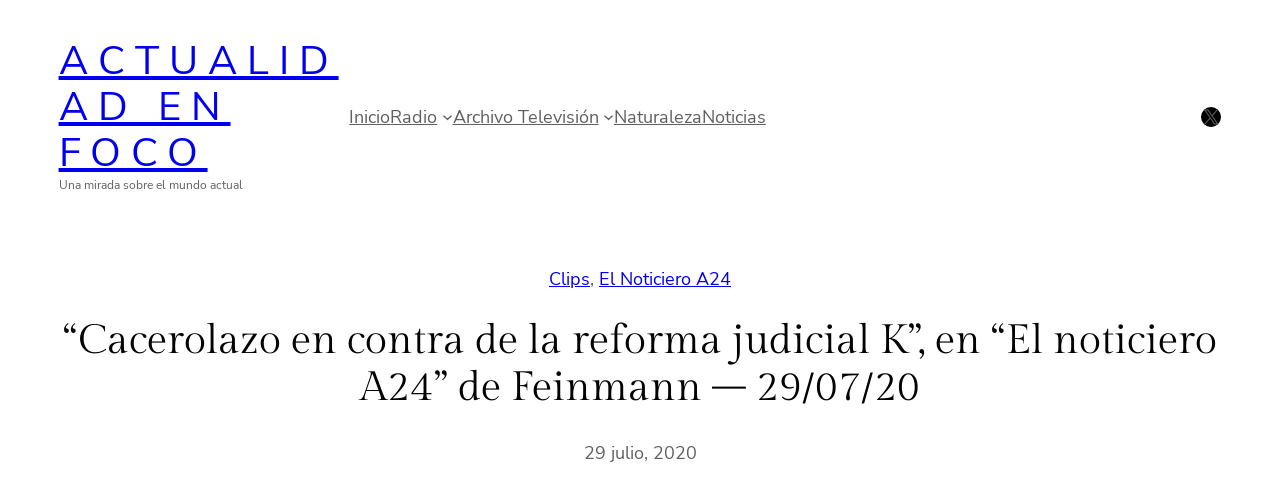

--- FILE ---
content_type: text/html; charset=UTF-8
request_url: https://actualidadenfoco.com/cacerolazo-en-contra-de-la-reforma-judicial-k-en-el-noticiero-a24-de-feinmann-29-07-20/
body_size: 27959
content:
<!DOCTYPE html>
<html dir="ltr" lang="es-AR" prefix="og: https://ogp.me/ns#">
<head>
<meta charset="UTF-8" />
<meta name="viewport" content="width=device-width, initial-scale=1" />
<!-- All in One SEO 4.9.3 - aioseo.com -->
<title>“Cacerolazo en contra de la reforma judicial K”, en “El noticiero A24” de Feinmann – 29/07/20</title>
<meta name="description" content="&quot;Cacerolazo en contra de la reforma judicial K&quot;, en el programa &quot;El noticiero A24&quot; de Eduardo Feinmann; por el canal &quot;A24&quot; - 29/07/2020" />
<meta name="robots" content="max-image-preview:large" />
<meta name="author" content="Jota Eme"/>
<meta name="msvalidate.01" content="3582C93B7CA0ECE4C4CE8E0499811D40" />
<link rel="canonical" href="https://actualidadenfoco.com/cacerolazo-en-contra-de-la-reforma-judicial-k-en-el-noticiero-a24-de-feinmann-29-07-20/" />
<meta name="generator" content="All in One SEO (AIOSEO) 4.9.3" />
<meta property="og:locale" content="es_ES" />
<meta property="og:site_name" content="Actualidad En Foco | Una mirada sobre el mundo actual" />
<meta property="og:type" content="article" />
<meta property="og:title" content="“Cacerolazo en contra de la reforma judicial K”, en “El noticiero A24” de Feinmann – 29/07/20" />
<meta property="og:description" content="&quot;Cacerolazo en contra de la reforma judicial K&quot;, en el programa &quot;El noticiero A24&quot; de Eduardo Feinmann; por el canal &quot;A24&quot; - 29/07/2020" />
<meta property="og:url" content="https://actualidadenfoco.com/cacerolazo-en-contra-de-la-reforma-judicial-k-en-el-noticiero-a24-de-feinmann-29-07-20/" />
<meta property="og:image" content="https://actualidadenfoco.com/wp-content/uploads/2024/02/Logo-para-la-web-tema-Blossom.png" />
<meta property="og:image:secure_url" content="https://actualidadenfoco.com/wp-content/uploads/2024/02/Logo-para-la-web-tema-Blossom.png" />
<meta property="og:image:width" content="150" />
<meta property="og:image:height" content="150" />
<meta property="article:published_time" content="2020-07-30T02:32:03+00:00" />
<meta property="article:modified_time" content="2020-07-30T02:32:05+00:00" />
<meta name="twitter:card" content="summary_large_image" />
<meta name="twitter:site" content="@Aenfoco" />
<meta name="twitter:title" content="“Cacerolazo en contra de la reforma judicial K”, en “El noticiero A24” de Feinmann – 29/07/20" />
<meta name="twitter:description" content="&quot;Cacerolazo en contra de la reforma judicial K&quot;, en el programa &quot;El noticiero A24&quot; de Eduardo Feinmann; por el canal &quot;A24&quot; - 29/07/2020" />
<meta name="twitter:creator" content="@Aenfoco" />
<meta name="twitter:image" content="https://actualidadenfoco.com/wp-content/uploads/2024/02/Logo-para-la-web-tema-Blossom.png" />
<script type="application/ld+json" class="aioseo-schema">
{"@context":"https:\/\/schema.org","@graph":[{"@type":"BlogPosting","@id":"https:\/\/actualidadenfoco.com\/cacerolazo-en-contra-de-la-reforma-judicial-k-en-el-noticiero-a24-de-feinmann-29-07-20\/#blogposting","name":"\u201cCacerolazo en contra de la reforma judicial K\u201d, en \u201cEl noticiero A24\u201d de Feinmann \u2013 29\/07\/20","headline":"&#8220;Cacerolazo en contra de la reforma judicial K&#8221;, en &#8220;El noticiero A24&#8221; de Feinmann &#8211; 29\/07\/20","author":{"@id":"https:\/\/actualidadenfoco.com\/author\/oldadmini\/#author"},"publisher":{"@id":"https:\/\/actualidadenfoco.com\/#organization"},"image":{"@type":"ImageObject","url":"https:\/\/actualidadenfoco.com\/wp-content\/uploads\/2025\/09\/Logo-Nuevo-Footer.jpg","@id":"https:\/\/actualidadenfoco.com\/#articleImage","width":400,"height":400},"datePublished":"2020-07-29T23:32:03-03:00","dateModified":"2020-07-29T23:32:05-03:00","inLanguage":"es-AR","mainEntityOfPage":{"@id":"https:\/\/actualidadenfoco.com\/cacerolazo-en-contra-de-la-reforma-judicial-k-en-el-noticiero-a24-de-feinmann-29-07-20\/#webpage"},"isPartOf":{"@id":"https:\/\/actualidadenfoco.com\/cacerolazo-en-contra-de-la-reforma-judicial-k-en-el-noticiero-a24-de-feinmann-29-07-20\/#webpage"},"articleSection":"Clips, El Noticiero A24, cacerolazo, Constituci\u00f3n Nacional, Corte Suprema de Justicia, democracia, Feinmann, Justicia, noticiero, protestas, rep\u00fablica"},{"@type":"BreadcrumbList","@id":"https:\/\/actualidadenfoco.com\/cacerolazo-en-contra-de-la-reforma-judicial-k-en-el-noticiero-a24-de-feinmann-29-07-20\/#breadcrumblist","itemListElement":[{"@type":"ListItem","@id":"https:\/\/actualidadenfoco.com#listItem","position":1,"name":"Home","item":"https:\/\/actualidadenfoco.com","nextItem":{"@type":"ListItem","@id":"https:\/\/actualidadenfoco.com\/category\/archivo-television\/#listItem","name":"Archivo Televisi\u00f3n"}},{"@type":"ListItem","@id":"https:\/\/actualidadenfoco.com\/category\/archivo-television\/#listItem","position":2,"name":"Archivo Televisi\u00f3n","item":"https:\/\/actualidadenfoco.com\/category\/archivo-television\/","nextItem":{"@type":"ListItem","@id":"https:\/\/actualidadenfoco.com\/category\/archivo-television\/el-noticiero-a24\/#listItem","name":"El Noticiero A24"},"previousItem":{"@type":"ListItem","@id":"https:\/\/actualidadenfoco.com#listItem","name":"Home"}},{"@type":"ListItem","@id":"https:\/\/actualidadenfoco.com\/category\/archivo-television\/el-noticiero-a24\/#listItem","position":3,"name":"El Noticiero A24","item":"https:\/\/actualidadenfoco.com\/category\/archivo-television\/el-noticiero-a24\/","nextItem":{"@type":"ListItem","@id":"https:\/\/actualidadenfoco.com\/cacerolazo-en-contra-de-la-reforma-judicial-k-en-el-noticiero-a24-de-feinmann-29-07-20\/#listItem","name":"&#8220;Cacerolazo en contra de la reforma judicial K&#8221;, en &#8220;El noticiero A24&#8221; de Feinmann &#8211; 29\/07\/20"},"previousItem":{"@type":"ListItem","@id":"https:\/\/actualidadenfoco.com\/category\/archivo-television\/#listItem","name":"Archivo Televisi\u00f3n"}},{"@type":"ListItem","@id":"https:\/\/actualidadenfoco.com\/cacerolazo-en-contra-de-la-reforma-judicial-k-en-el-noticiero-a24-de-feinmann-29-07-20\/#listItem","position":4,"name":"&#8220;Cacerolazo en contra de la reforma judicial K&#8221;, en &#8220;El noticiero A24&#8221; de Feinmann &#8211; 29\/07\/20","previousItem":{"@type":"ListItem","@id":"https:\/\/actualidadenfoco.com\/category\/archivo-television\/el-noticiero-a24\/#listItem","name":"El Noticiero A24"}}]},{"@type":"Organization","@id":"https:\/\/actualidadenfoco.com\/#organization","name":"Actualidad En Foco","description":"Una mirada sobre el mundo actual","url":"https:\/\/actualidadenfoco.com\/","logo":{"@type":"ImageObject","url":"https:\/\/actualidadenfoco.com\/wp-content\/uploads\/2025\/09\/Logo-Nuevo-Footer.jpg","@id":"https:\/\/actualidadenfoco.com\/cacerolazo-en-contra-de-la-reforma-judicial-k-en-el-noticiero-a24-de-feinmann-29-07-20\/#organizationLogo","width":400,"height":400},"image":{"@id":"https:\/\/actualidadenfoco.com\/cacerolazo-en-contra-de-la-reforma-judicial-k-en-el-noticiero-a24-de-feinmann-29-07-20\/#organizationLogo"},"sameAs":["https:\/\/twitter.com\/Aenfoco"]},{"@type":"Person","@id":"https:\/\/actualidadenfoco.com\/author\/oldadmini\/#author","url":"https:\/\/actualidadenfoco.com\/author\/oldadmini\/","name":"Jota Eme","image":{"@type":"ImageObject","@id":"https:\/\/actualidadenfoco.com\/cacerolazo-en-contra-de-la-reforma-judicial-k-en-el-noticiero-a24-de-feinmann-29-07-20\/#authorImage","url":"https:\/\/secure.gravatar.com\/avatar\/4e3f3e880d9229292c0ca043f264c40489b0821e6e819bf281aa90fd2f60059c?s=96&d=mm&r=g","width":96,"height":96,"caption":"Jota Eme"}},{"@type":"WebPage","@id":"https:\/\/actualidadenfoco.com\/cacerolazo-en-contra-de-la-reforma-judicial-k-en-el-noticiero-a24-de-feinmann-29-07-20\/#webpage","url":"https:\/\/actualidadenfoco.com\/cacerolazo-en-contra-de-la-reforma-judicial-k-en-el-noticiero-a24-de-feinmann-29-07-20\/","name":"\u201cCacerolazo en contra de la reforma judicial K\u201d, en \u201cEl noticiero A24\u201d de Feinmann \u2013 29\/07\/20","description":"\"Cacerolazo en contra de la reforma judicial K\", en el programa \"El noticiero A24\" de Eduardo Feinmann; por el canal \"A24\" - 29\/07\/2020","inLanguage":"es-AR","isPartOf":{"@id":"https:\/\/actualidadenfoco.com\/#website"},"breadcrumb":{"@id":"https:\/\/actualidadenfoco.com\/cacerolazo-en-contra-de-la-reforma-judicial-k-en-el-noticiero-a24-de-feinmann-29-07-20\/#breadcrumblist"},"author":{"@id":"https:\/\/actualidadenfoco.com\/author\/oldadmini\/#author"},"creator":{"@id":"https:\/\/actualidadenfoco.com\/author\/oldadmini\/#author"},"datePublished":"2020-07-29T23:32:03-03:00","dateModified":"2020-07-29T23:32:05-03:00"},{"@type":"WebSite","@id":"https:\/\/actualidadenfoco.com\/#website","url":"https:\/\/actualidadenfoco.com\/","name":"Actualidad En Foco","description":"Una mirada sobre el mundo actual","inLanguage":"es-AR","publisher":{"@id":"https:\/\/actualidadenfoco.com\/#organization"}}]}
</script>
<!-- All in One SEO -->
<link rel='dns-prefetch' href='//www.youtube.com' />
<link rel="alternate" title="oEmbed (JSON)" type="application/json+oembed" href="https://actualidadenfoco.com/wp-json/oembed/1.0/embed?url=https%3A%2F%2Factualidadenfoco.com%2Fcacerolazo-en-contra-de-la-reforma-judicial-k-en-el-noticiero-a24-de-feinmann-29-07-20%2F" />
<link rel="alternate" title="oEmbed (XML)" type="text/xml+oembed" href="https://actualidadenfoco.com/wp-json/oembed/1.0/embed?url=https%3A%2F%2Factualidadenfoco.com%2Fcacerolazo-en-contra-de-la-reforma-judicial-k-en-el-noticiero-a24-de-feinmann-29-07-20%2F&#038;format=xml" />
<style id='wp-img-auto-sizes-contain-inline-css'>
img:is([sizes=auto i],[sizes^="auto," i]){contain-intrinsic-size:3000px 1500px}
/*# sourceURL=wp-img-auto-sizes-contain-inline-css */
</style>
<style id='wp-block-site-title-inline-css'>
.wp-block-site-title{box-sizing:border-box}.wp-block-site-title :where(a){color:inherit;font-family:inherit;font-size:inherit;font-style:inherit;font-weight:inherit;letter-spacing:inherit;line-height:inherit;text-decoration:inherit}
/*# sourceURL=https://actualidadenfoco.com/wp-includes/blocks/site-title/style.min.css */
</style>
<style id='wp-block-site-tagline-inline-css'>
.wp-block-site-tagline{box-sizing:border-box}
/*# sourceURL=https://actualidadenfoco.com/wp-includes/blocks/site-tagline/style.min.css */
</style>
<style id='wp-block-column-inline-css'>
@media only screen and (min-width: 782px) {
div.is-style-ona-negative-offset-left {
margin-left: -100px !important;
z-index: 1;
}
}
@media only screen and (min-width: 782px) {
div.is-style-ona-negative-offset-right {
margin-right: -100px !important;
z-index: 1;
}
}
@media only screen and (min-width: 782px) {
div.is-style-ona-negative-offset-bottom {
margin-bottom: -100px;
margin-block-end: -100px !important;
z-index: 1;
}
}
@media only screen and (min-width: 782px) {
div.is-style-ona-negative-offset-top {
margin-top: -100px !important;
margin-block-start: -100px !important;
z-index: 1;
}
}
@media only screen and (min-width: 782px) {
div.is-style-ona-shift-right {
margin-left: 100px !important;
margin-right: -100px !important;
z-index: 1;
}
}
@media only screen and (min-width: 782px) {
div.is-style-ona-shift-left {
margin-right: 100px !important;
margin-left: -100px !important;
z-index: 1;
}
}
@media only screen and (max-width: 781px) { display: none; }
@media only screen and (max-width: 599px) { display: none; }
.is-style-ona-position-fixed {
--wp-admin--admin-bar--position-offset: var(--wp-admin--admin-bar--height, 0px);
top: calc(0px + var(--wp-admin--admin-bar--position-offset, 0px));
position: fixed;
width: 100%;
z-index: 10;
}
/*# sourceURL=wp-block-column-inline-css */
</style>
<style id='wp-block-navigation-link-inline-css'>
.wp-block-navigation .wp-block-navigation-item__label{overflow-wrap:break-word}.wp-block-navigation .wp-block-navigation-item__description{display:none}.link-ui-tools{outline:1px solid #f0f0f0;padding:8px}.link-ui-block-inserter{padding-top:8px}.link-ui-block-inserter__back{margin-left:8px;text-transform:uppercase}
/*# sourceURL=https://actualidadenfoco.com/wp-includes/blocks/navigation-link/style.min.css */
</style>
<style id='wp-block-navigation-submenu-inline-css'>
@media only screen and (min-width: 782px) {
.is-style-ona-megamenu .wp-block-navigation__submenu-container {
display: grid!important;
grid-template-columns: repeat(2,minmax(0,1fr));
min-width: 400px!important;
}
}
/*# sourceURL=wp-block-navigation-submenu-inline-css */
</style>
<!-- <link rel='stylesheet' id='wp-block-navigation-css' href='https://actualidadenfoco.com/wp-includes/blocks/navigation/style.min.css?ver=6.9' media='all' /> -->
<link rel="stylesheet" type="text/css" href="//actualidadenfoco.com/wp-content/cache/wpfc-minified/8k5v1fk1/84j6v.css" media="all"/>
<style id='wp-block-navigation-inline-css'>
@media only screen and (max-width: 781px) {
.is-style-ona-tablet-justify-center {
justify-content: center !important;
align-items: center !important;
--navigation-layout-justify: center !important;
--navigation-layout-align: center !important;
--navigation-layout-justification-setting: center !important;
}
}
@media only screen and (max-width: 781px) {
.is-style-ona-tablet-justify-end {
justify-content: flex-end !important;
align-items: flex-end !important;
--navigation-layout-justify: flex-end !important;
--navigation-layout-align: flex-end !important;
--navigation-layout-justification-setting: flex-end !important;
}
}
@media only screen and (max-width: 781px) {
.is-style-ona-tablet-justify-start {
justify-content: flex-start !important;
align-items: flex-start !important;
--navigation-layout-justify: flex-start !important;
--navigation-layout-align: flex-start !important;
--navigation-layout-justification-setting: flex-start !important;
}
}
/*# sourceURL=wp-block-navigation-inline-css */
</style>
<style id='wp-block-social-links-inline-css'>
.wp-block-social-links{background:none;box-sizing:border-box;margin-left:0;padding-left:0;padding-right:0;text-indent:0}.wp-block-social-links .wp-social-link a,.wp-block-social-links .wp-social-link a:hover{border-bottom:0;box-shadow:none;text-decoration:none}.wp-block-social-links .wp-social-link svg{height:1em;width:1em}.wp-block-social-links .wp-social-link span:not(.screen-reader-text){font-size:.65em;margin-left:.5em;margin-right:.5em}.wp-block-social-links.has-small-icon-size{font-size:16px}.wp-block-social-links,.wp-block-social-links.has-normal-icon-size{font-size:24px}.wp-block-social-links.has-large-icon-size{font-size:36px}.wp-block-social-links.has-huge-icon-size{font-size:48px}.wp-block-social-links.aligncenter{display:flex;justify-content:center}.wp-block-social-links.alignright{justify-content:flex-end}.wp-block-social-link{border-radius:9999px;display:block}@media not (prefers-reduced-motion){.wp-block-social-link{transition:transform .1s ease}}.wp-block-social-link{height:auto}.wp-block-social-link a{align-items:center;display:flex;line-height:0}.wp-block-social-link:hover{transform:scale(1.1)}.wp-block-social-links .wp-block-social-link.wp-social-link{display:inline-block;margin:0;padding:0}.wp-block-social-links .wp-block-social-link.wp-social-link .wp-block-social-link-anchor,.wp-block-social-links .wp-block-social-link.wp-social-link .wp-block-social-link-anchor svg,.wp-block-social-links .wp-block-social-link.wp-social-link .wp-block-social-link-anchor:active,.wp-block-social-links .wp-block-social-link.wp-social-link .wp-block-social-link-anchor:hover,.wp-block-social-links .wp-block-social-link.wp-social-link .wp-block-social-link-anchor:visited{color:currentColor;fill:currentColor}:where(.wp-block-social-links:not(.is-style-logos-only)) .wp-social-link{background-color:#f0f0f0;color:#444}:where(.wp-block-social-links:not(.is-style-logos-only)) .wp-social-link-amazon{background-color:#f90;color:#fff}:where(.wp-block-social-links:not(.is-style-logos-only)) .wp-social-link-bandcamp{background-color:#1ea0c3;color:#fff}:where(.wp-block-social-links:not(.is-style-logos-only)) .wp-social-link-behance{background-color:#0757fe;color:#fff}:where(.wp-block-social-links:not(.is-style-logos-only)) .wp-social-link-bluesky{background-color:#0a7aff;color:#fff}:where(.wp-block-social-links:not(.is-style-logos-only)) .wp-social-link-codepen{background-color:#1e1f26;color:#fff}:where(.wp-block-social-links:not(.is-style-logos-only)) .wp-social-link-deviantart{background-color:#02e49b;color:#fff}:where(.wp-block-social-links:not(.is-style-logos-only)) .wp-social-link-discord{background-color:#5865f2;color:#fff}:where(.wp-block-social-links:not(.is-style-logos-only)) .wp-social-link-dribbble{background-color:#e94c89;color:#fff}:where(.wp-block-social-links:not(.is-style-logos-only)) .wp-social-link-dropbox{background-color:#4280ff;color:#fff}:where(.wp-block-social-links:not(.is-style-logos-only)) .wp-social-link-etsy{background-color:#f45800;color:#fff}:where(.wp-block-social-links:not(.is-style-logos-only)) .wp-social-link-facebook{background-color:#0866ff;color:#fff}:where(.wp-block-social-links:not(.is-style-logos-only)) .wp-social-link-fivehundredpx{background-color:#000;color:#fff}:where(.wp-block-social-links:not(.is-style-logos-only)) .wp-social-link-flickr{background-color:#0461dd;color:#fff}:where(.wp-block-social-links:not(.is-style-logos-only)) .wp-social-link-foursquare{background-color:#e65678;color:#fff}:where(.wp-block-social-links:not(.is-style-logos-only)) .wp-social-link-github{background-color:#24292d;color:#fff}:where(.wp-block-social-links:not(.is-style-logos-only)) .wp-social-link-goodreads{background-color:#eceadd;color:#382110}:where(.wp-block-social-links:not(.is-style-logos-only)) .wp-social-link-google{background-color:#ea4434;color:#fff}:where(.wp-block-social-links:not(.is-style-logos-only)) .wp-social-link-gravatar{background-color:#1d4fc4;color:#fff}:where(.wp-block-social-links:not(.is-style-logos-only)) .wp-social-link-instagram{background-color:#f00075;color:#fff}:where(.wp-block-social-links:not(.is-style-logos-only)) .wp-social-link-lastfm{background-color:#e21b24;color:#fff}:where(.wp-block-social-links:not(.is-style-logos-only)) .wp-social-link-linkedin{background-color:#0d66c2;color:#fff}:where(.wp-block-social-links:not(.is-style-logos-only)) .wp-social-link-mastodon{background-color:#3288d4;color:#fff}:where(.wp-block-social-links:not(.is-style-logos-only)) .wp-social-link-medium{background-color:#000;color:#fff}:where(.wp-block-social-links:not(.is-style-logos-only)) .wp-social-link-meetup{background-color:#f6405f;color:#fff}:where(.wp-block-social-links:not(.is-style-logos-only)) .wp-social-link-patreon{background-color:#000;color:#fff}:where(.wp-block-social-links:not(.is-style-logos-only)) .wp-social-link-pinterest{background-color:#e60122;color:#fff}:where(.wp-block-social-links:not(.is-style-logos-only)) .wp-social-link-pocket{background-color:#ef4155;color:#fff}:where(.wp-block-social-links:not(.is-style-logos-only)) .wp-social-link-reddit{background-color:#ff4500;color:#fff}:where(.wp-block-social-links:not(.is-style-logos-only)) .wp-social-link-skype{background-color:#0478d7;color:#fff}:where(.wp-block-social-links:not(.is-style-logos-only)) .wp-social-link-snapchat{background-color:#fefc00;color:#fff;stroke:#000}:where(.wp-block-social-links:not(.is-style-logos-only)) .wp-social-link-soundcloud{background-color:#ff5600;color:#fff}:where(.wp-block-social-links:not(.is-style-logos-only)) .wp-social-link-spotify{background-color:#1bd760;color:#fff}:where(.wp-block-social-links:not(.is-style-logos-only)) .wp-social-link-telegram{background-color:#2aabee;color:#fff}:where(.wp-block-social-links:not(.is-style-logos-only)) .wp-social-link-threads{background-color:#000;color:#fff}:where(.wp-block-social-links:not(.is-style-logos-only)) .wp-social-link-tiktok{background-color:#000;color:#fff}:where(.wp-block-social-links:not(.is-style-logos-only)) .wp-social-link-tumblr{background-color:#011835;color:#fff}:where(.wp-block-social-links:not(.is-style-logos-only)) .wp-social-link-twitch{background-color:#6440a4;color:#fff}:where(.wp-block-social-links:not(.is-style-logos-only)) .wp-social-link-twitter{background-color:#1da1f2;color:#fff}:where(.wp-block-social-links:not(.is-style-logos-only)) .wp-social-link-vimeo{background-color:#1eb7ea;color:#fff}:where(.wp-block-social-links:not(.is-style-logos-only)) .wp-social-link-vk{background-color:#4680c2;color:#fff}:where(.wp-block-social-links:not(.is-style-logos-only)) .wp-social-link-wordpress{background-color:#3499cd;color:#fff}:where(.wp-block-social-links:not(.is-style-logos-only)) .wp-social-link-whatsapp{background-color:#25d366;color:#fff}:where(.wp-block-social-links:not(.is-style-logos-only)) .wp-social-link-x{background-color:#000;color:#fff}:where(.wp-block-social-links:not(.is-style-logos-only)) .wp-social-link-yelp{background-color:#d32422;color:#fff}:where(.wp-block-social-links:not(.is-style-logos-only)) .wp-social-link-youtube{background-color:red;color:#fff}:where(.wp-block-social-links.is-style-logos-only) .wp-social-link{background:none}:where(.wp-block-social-links.is-style-logos-only) .wp-social-link svg{height:1.25em;width:1.25em}:where(.wp-block-social-links.is-style-logos-only) .wp-social-link-amazon{color:#f90}:where(.wp-block-social-links.is-style-logos-only) .wp-social-link-bandcamp{color:#1ea0c3}:where(.wp-block-social-links.is-style-logos-only) .wp-social-link-behance{color:#0757fe}:where(.wp-block-social-links.is-style-logos-only) .wp-social-link-bluesky{color:#0a7aff}:where(.wp-block-social-links.is-style-logos-only) .wp-social-link-codepen{color:#1e1f26}:where(.wp-block-social-links.is-style-logos-only) .wp-social-link-deviantart{color:#02e49b}:where(.wp-block-social-links.is-style-logos-only) .wp-social-link-discord{color:#5865f2}:where(.wp-block-social-links.is-style-logos-only) .wp-social-link-dribbble{color:#e94c89}:where(.wp-block-social-links.is-style-logos-only) .wp-social-link-dropbox{color:#4280ff}:where(.wp-block-social-links.is-style-logos-only) .wp-social-link-etsy{color:#f45800}:where(.wp-block-social-links.is-style-logos-only) .wp-social-link-facebook{color:#0866ff}:where(.wp-block-social-links.is-style-logos-only) .wp-social-link-fivehundredpx{color:#000}:where(.wp-block-social-links.is-style-logos-only) .wp-social-link-flickr{color:#0461dd}:where(.wp-block-social-links.is-style-logos-only) .wp-social-link-foursquare{color:#e65678}:where(.wp-block-social-links.is-style-logos-only) .wp-social-link-github{color:#24292d}:where(.wp-block-social-links.is-style-logos-only) .wp-social-link-goodreads{color:#382110}:where(.wp-block-social-links.is-style-logos-only) .wp-social-link-google{color:#ea4434}:where(.wp-block-social-links.is-style-logos-only) .wp-social-link-gravatar{color:#1d4fc4}:where(.wp-block-social-links.is-style-logos-only) .wp-social-link-instagram{color:#f00075}:where(.wp-block-social-links.is-style-logos-only) .wp-social-link-lastfm{color:#e21b24}:where(.wp-block-social-links.is-style-logos-only) .wp-social-link-linkedin{color:#0d66c2}:where(.wp-block-social-links.is-style-logos-only) .wp-social-link-mastodon{color:#3288d4}:where(.wp-block-social-links.is-style-logos-only) .wp-social-link-medium{color:#000}:where(.wp-block-social-links.is-style-logos-only) .wp-social-link-meetup{color:#f6405f}:where(.wp-block-social-links.is-style-logos-only) .wp-social-link-patreon{color:#000}:where(.wp-block-social-links.is-style-logos-only) .wp-social-link-pinterest{color:#e60122}:where(.wp-block-social-links.is-style-logos-only) .wp-social-link-pocket{color:#ef4155}:where(.wp-block-social-links.is-style-logos-only) .wp-social-link-reddit{color:#ff4500}:where(.wp-block-social-links.is-style-logos-only) .wp-social-link-skype{color:#0478d7}:where(.wp-block-social-links.is-style-logos-only) .wp-social-link-snapchat{color:#fff;stroke:#000}:where(.wp-block-social-links.is-style-logos-only) .wp-social-link-soundcloud{color:#ff5600}:where(.wp-block-social-links.is-style-logos-only) .wp-social-link-spotify{color:#1bd760}:where(.wp-block-social-links.is-style-logos-only) .wp-social-link-telegram{color:#2aabee}:where(.wp-block-social-links.is-style-logos-only) .wp-social-link-threads{color:#000}:where(.wp-block-social-links.is-style-logos-only) .wp-social-link-tiktok{color:#000}:where(.wp-block-social-links.is-style-logos-only) .wp-social-link-tumblr{color:#011835}:where(.wp-block-social-links.is-style-logos-only) .wp-social-link-twitch{color:#6440a4}:where(.wp-block-social-links.is-style-logos-only) .wp-social-link-twitter{color:#1da1f2}:where(.wp-block-social-links.is-style-logos-only) .wp-social-link-vimeo{color:#1eb7ea}:where(.wp-block-social-links.is-style-logos-only) .wp-social-link-vk{color:#4680c2}:where(.wp-block-social-links.is-style-logos-only) .wp-social-link-whatsapp{color:#25d366}:where(.wp-block-social-links.is-style-logos-only) .wp-social-link-wordpress{color:#3499cd}:where(.wp-block-social-links.is-style-logos-only) .wp-social-link-x{color:#000}:where(.wp-block-social-links.is-style-logos-only) .wp-social-link-yelp{color:#d32422}:where(.wp-block-social-links.is-style-logos-only) .wp-social-link-youtube{color:red}.wp-block-social-links.is-style-pill-shape .wp-social-link{width:auto}:root :where(.wp-block-social-links .wp-social-link a){padding:.25em}:root :where(.wp-block-social-links.is-style-logos-only .wp-social-link a){padding:0}:root :where(.wp-block-social-links.is-style-pill-shape .wp-social-link a){padding-left:.6666666667em;padding-right:.6666666667em}.wp-block-social-links:not(.has-icon-color):not(.has-icon-background-color) .wp-social-link-snapchat .wp-block-social-link-label{color:#000}
/*# sourceURL=https://actualidadenfoco.com/wp-includes/blocks/social-links/style.min.css */
</style>
<style id='wp-block-columns-inline-css'>
.wp-block-columns{box-sizing:border-box;display:flex;flex-wrap:wrap!important}@media (min-width:782px){.wp-block-columns{flex-wrap:nowrap!important}}.wp-block-columns{align-items:normal!important}.wp-block-columns.are-vertically-aligned-top{align-items:flex-start}.wp-block-columns.are-vertically-aligned-center{align-items:center}.wp-block-columns.are-vertically-aligned-bottom{align-items:flex-end}@media (max-width:781px){.wp-block-columns:not(.is-not-stacked-on-mobile)>.wp-block-column{flex-basis:100%!important}}@media (min-width:782px){.wp-block-columns:not(.is-not-stacked-on-mobile)>.wp-block-column{flex-basis:0;flex-grow:1}.wp-block-columns:not(.is-not-stacked-on-mobile)>.wp-block-column[style*=flex-basis]{flex-grow:0}}.wp-block-columns.is-not-stacked-on-mobile{flex-wrap:nowrap!important}.wp-block-columns.is-not-stacked-on-mobile>.wp-block-column{flex-basis:0;flex-grow:1}.wp-block-columns.is-not-stacked-on-mobile>.wp-block-column[style*=flex-basis]{flex-grow:0}:where(.wp-block-columns){margin-bottom:1.75em}:where(.wp-block-columns.has-background){padding:1.25em 2.375em}.wp-block-column{flex-grow:1;min-width:0;overflow-wrap:break-word;word-break:break-word}.wp-block-column.is-vertically-aligned-top{align-self:flex-start}.wp-block-column.is-vertically-aligned-center{align-self:center}.wp-block-column.is-vertically-aligned-bottom{align-self:flex-end}.wp-block-column.is-vertically-aligned-stretch{align-self:stretch}.wp-block-column.is-vertically-aligned-bottom,.wp-block-column.is-vertically-aligned-center,.wp-block-column.is-vertically-aligned-top{width:100%}
/*# sourceURL=https://actualidadenfoco.com/wp-includes/blocks/columns/style.min.css */
</style>
<style id='wp-block-group-inline-css'>
.wp-block-group{box-sizing:border-box}:where(.wp-block-group.wp-block-group-is-layout-constrained){position:relative}
@media only screen and (min-width: 782px) {
div.is-style-ona-negative-offset-left {
margin-left: -100px !important;
z-index: 1;
}
}
@media only screen and (min-width: 782px) {
div.is-style-ona-negative-offset-bottom {
margin-bottom: -100px;
margin-block-end: -100px !important;
z-index: 1;
}
}
@media only screen and (min-width: 782px) {
div.is-style-ona-negative-offset-top {
margin-top: -100px !important;
margin-block-start: -100px !important;
z-index: 1;
}
}
@media only screen and (min-width: 782px) {
div.is-style-ona-shift-right {
margin-left: 100px !important;
margin-right: -100px !important;
z-index: 1;
}
}
@media only screen and (min-width: 782px) {
div.is-style-ona-shift-left {
margin-right: 100px !important;
margin-left: -100px !important;
z-index: 1;
}
}
@media only screen and (max-width: 781px) { display: none; }
@media only screen and (max-width: 599px) { display: none; }
.is-style-ona-position-fixed {
--wp-admin--admin-bar--position-offset: var(--wp-admin--admin-bar--height, 0px);
top: calc(0px + var(--wp-admin--admin-bar--position-offset, 0px));
position: fixed;
width: 100%;
z-index: 10;
}
/*# sourceURL=wp-block-group-inline-css */
</style>
<style id='wp-block-group-theme-inline-css'>
:where(.wp-block-group.has-background){padding:1.25em 2.375em}
/*# sourceURL=https://actualidadenfoco.com/wp-includes/blocks/group/theme.min.css */
</style>
<style id='wp-block-template-part-theme-inline-css'>
:root :where(.wp-block-template-part.has-background){margin-bottom:0;margin-top:0;padding:1.25em 2.375em}
/*# sourceURL=https://actualidadenfoco.com/wp-includes/blocks/template-part/theme.min.css */
</style>
<style id='wp-block-post-terms-inline-css'>
.wp-block-post-terms{box-sizing:border-box}.wp-block-post-terms .wp-block-post-terms__separator{white-space:pre-wrap}
.is-style-ona-post-terms-pill-shape a {
background-color: black;
background-image: none !important;
padding: 4px 10px;
border-radius: 50px;
}
.is-style-ona-post-terms-pill-shape a:hover {
background-color: #222222;
}
/*# sourceURL=wp-block-post-terms-inline-css */
</style>
<style id='wp-block-post-title-inline-css'>
.wp-block-post-title{box-sizing:border-box;word-break:break-word}.wp-block-post-title :where(a){display:inline-block;font-family:inherit;font-size:inherit;font-style:inherit;font-weight:inherit;letter-spacing:inherit;line-height:inherit;text-decoration:inherit}
/*# sourceURL=https://actualidadenfoco.com/wp-includes/blocks/post-title/style.min.css */
</style>
<style id='wp-block-post-date-inline-css'>
.wp-block-post-date{box-sizing:border-box}
/*# sourceURL=https://actualidadenfoco.com/wp-includes/blocks/post-date/style.min.css */
</style>
<style id='wp-block-spacer-inline-css'>
.wp-block-spacer{clear:both}
/*# sourceURL=https://actualidadenfoco.com/wp-includes/blocks/spacer/style.min.css */
</style>
<style id='wp-block-paragraph-inline-css'>
.is-small-text{font-size:.875em}.is-regular-text{font-size:1em}.is-large-text{font-size:2.25em}.is-larger-text{font-size:3em}.has-drop-cap:not(:focus):first-letter{float:left;font-size:8.4em;font-style:normal;font-weight:100;line-height:.68;margin:.05em .1em 0 0;text-transform:uppercase}body.rtl .has-drop-cap:not(:focus):first-letter{float:none;margin-left:.1em}p.has-drop-cap.has-background{overflow:hidden}:root :where(p.has-background){padding:1.25em 2.375em}:where(p.has-text-color:not(.has-link-color)) a{color:inherit}p.has-text-align-left[style*="writing-mode:vertical-lr"],p.has-text-align-right[style*="writing-mode:vertical-rl"]{rotate:180deg}
/*# sourceURL=https://actualidadenfoco.com/wp-includes/blocks/paragraph/style.min.css */
</style>
<style id='wp-block-post-content-inline-css'>
.wp-block-post-content{display:flow-root}
/*# sourceURL=https://actualidadenfoco.com/wp-includes/blocks/post-content/style.min.css */
</style>
<style id='wp-block-latest-posts-inline-css'>
.wp-block-latest-posts{box-sizing:border-box}.wp-block-latest-posts.alignleft{margin-right:2em}.wp-block-latest-posts.alignright{margin-left:2em}.wp-block-latest-posts.wp-block-latest-posts__list{list-style:none}.wp-block-latest-posts.wp-block-latest-posts__list li{clear:both;overflow-wrap:break-word}.wp-block-latest-posts.is-grid{display:flex;flex-wrap:wrap}.wp-block-latest-posts.is-grid li{margin:0 1.25em 1.25em 0;width:100%}@media (min-width:600px){.wp-block-latest-posts.columns-2 li{width:calc(50% - .625em)}.wp-block-latest-posts.columns-2 li:nth-child(2n){margin-right:0}.wp-block-latest-posts.columns-3 li{width:calc(33.33333% - .83333em)}.wp-block-latest-posts.columns-3 li:nth-child(3n){margin-right:0}.wp-block-latest-posts.columns-4 li{width:calc(25% - .9375em)}.wp-block-latest-posts.columns-4 li:nth-child(4n){margin-right:0}.wp-block-latest-posts.columns-5 li{width:calc(20% - 1em)}.wp-block-latest-posts.columns-5 li:nth-child(5n){margin-right:0}.wp-block-latest-posts.columns-6 li{width:calc(16.66667% - 1.04167em)}.wp-block-latest-posts.columns-6 li:nth-child(6n){margin-right:0}}:root :where(.wp-block-latest-posts.is-grid){padding:0}:root :where(.wp-block-latest-posts.wp-block-latest-posts__list){padding-left:0}.wp-block-latest-posts__post-author,.wp-block-latest-posts__post-date{display:block;font-size:.8125em}.wp-block-latest-posts__post-excerpt,.wp-block-latest-posts__post-full-content{margin-bottom:1em;margin-top:.5em}.wp-block-latest-posts__featured-image a{display:inline-block}.wp-block-latest-posts__featured-image img{height:auto;max-width:100%;width:auto}.wp-block-latest-posts__featured-image.alignleft{float:left;margin-right:1em}.wp-block-latest-posts__featured-image.alignright{float:right;margin-left:1em}.wp-block-latest-posts__featured-image.aligncenter{margin-bottom:1em;text-align:center}
/*# sourceURL=https://actualidadenfoco.com/wp-includes/blocks/latest-posts/style.min.css */
</style>
<style id='wp-block-post-navigation-link-inline-css'>
.wp-block-post-navigation-link .wp-block-post-navigation-link__arrow-previous{display:inline-block;margin-right:1ch}.wp-block-post-navigation-link .wp-block-post-navigation-link__arrow-previous:not(.is-arrow-chevron){transform:scaleX(1)}.wp-block-post-navigation-link .wp-block-post-navigation-link__arrow-next{display:inline-block;margin-left:1ch}.wp-block-post-navigation-link .wp-block-post-navigation-link__arrow-next:not(.is-arrow-chevron){transform:scaleX(1)}.wp-block-post-navigation-link.has-text-align-left[style*="writing-mode: vertical-lr"],.wp-block-post-navigation-link.has-text-align-right[style*="writing-mode: vertical-rl"]{rotate:180deg}
/*# sourceURL=https://actualidadenfoco.com/wp-includes/blocks/post-navigation-link/style.min.css */
</style>
<!-- <link rel='stylesheet' id='dashicons-css' href='https://actualidadenfoco.com/wp-includes/css/dashicons.min.css?ver=6.9' media='all' /> -->
<!-- <link rel='stylesheet' id='nf-display-css' href='https://actualidadenfoco.com/wp-content/plugins/ninja-forms/assets/css/display-structure.css?ver=6.9' media='all' /> -->
<link rel="stylesheet" type="text/css" href="//actualidadenfoco.com/wp-content/cache/wpfc-minified/31lvmq8w/84j6z.css" media="all"/>
<style id='wp-block-image-inline-css'>
.wp-block-image>a,.wp-block-image>figure>a{display:inline-block}.wp-block-image img{box-sizing:border-box;height:auto;max-width:100%;vertical-align:bottom}@media not (prefers-reduced-motion){.wp-block-image img.hide{visibility:hidden}.wp-block-image img.show{animation:show-content-image .4s}}.wp-block-image[style*=border-radius] img,.wp-block-image[style*=border-radius]>a{border-radius:inherit}.wp-block-image.has-custom-border img{box-sizing:border-box}.wp-block-image.aligncenter{text-align:center}.wp-block-image.alignfull>a,.wp-block-image.alignwide>a{width:100%}.wp-block-image.alignfull img,.wp-block-image.alignwide img{height:auto;width:100%}.wp-block-image .aligncenter,.wp-block-image .alignleft,.wp-block-image .alignright,.wp-block-image.aligncenter,.wp-block-image.alignleft,.wp-block-image.alignright{display:table}.wp-block-image .aligncenter>figcaption,.wp-block-image .alignleft>figcaption,.wp-block-image .alignright>figcaption,.wp-block-image.aligncenter>figcaption,.wp-block-image.alignleft>figcaption,.wp-block-image.alignright>figcaption{caption-side:bottom;display:table-caption}.wp-block-image .alignleft{float:left;margin:.5em 1em .5em 0}.wp-block-image .alignright{float:right;margin:.5em 0 .5em 1em}.wp-block-image .aligncenter{margin-left:auto;margin-right:auto}.wp-block-image :where(figcaption){margin-bottom:1em;margin-top:.5em}.wp-block-image.is-style-circle-mask img{border-radius:9999px}@supports ((-webkit-mask-image:none) or (mask-image:none)) or (-webkit-mask-image:none){.wp-block-image.is-style-circle-mask img{border-radius:0;-webkit-mask-image:url('data:image/svg+xml;utf8,<svg viewBox="0 0 100 100" xmlns="http://www.w3.org/2000/svg"><circle cx="50" cy="50" r="50"/></svg>');mask-image:url('data:image/svg+xml;utf8,<svg viewBox="0 0 100 100" xmlns="http://www.w3.org/2000/svg"><circle cx="50" cy="50" r="50"/></svg>');mask-mode:alpha;-webkit-mask-position:center;mask-position:center;-webkit-mask-repeat:no-repeat;mask-repeat:no-repeat;-webkit-mask-size:contain;mask-size:contain}}:root :where(.wp-block-image.is-style-rounded img,.wp-block-image .is-style-rounded img){border-radius:9999px}.wp-block-image figure{margin:0}.wp-lightbox-container{display:flex;flex-direction:column;position:relative}.wp-lightbox-container img{cursor:zoom-in}.wp-lightbox-container img:hover+button{opacity:1}.wp-lightbox-container button{align-items:center;backdrop-filter:blur(16px) saturate(180%);background-color:#5a5a5a40;border:none;border-radius:4px;cursor:zoom-in;display:flex;height:20px;justify-content:center;opacity:0;padding:0;position:absolute;right:16px;text-align:center;top:16px;width:20px;z-index:100}@media not (prefers-reduced-motion){.wp-lightbox-container button{transition:opacity .2s ease}}.wp-lightbox-container button:focus-visible{outline:3px auto #5a5a5a40;outline:3px auto -webkit-focus-ring-color;outline-offset:3px}.wp-lightbox-container button:hover{cursor:pointer;opacity:1}.wp-lightbox-container button:focus{opacity:1}.wp-lightbox-container button:focus,.wp-lightbox-container button:hover,.wp-lightbox-container button:not(:hover):not(:active):not(.has-background){background-color:#5a5a5a40;border:none}.wp-lightbox-overlay{box-sizing:border-box;cursor:zoom-out;height:100vh;left:0;overflow:hidden;position:fixed;top:0;visibility:hidden;width:100%;z-index:100000}.wp-lightbox-overlay .close-button{align-items:center;cursor:pointer;display:flex;justify-content:center;min-height:40px;min-width:40px;padding:0;position:absolute;right:calc(env(safe-area-inset-right) + 16px);top:calc(env(safe-area-inset-top) + 16px);z-index:5000000}.wp-lightbox-overlay .close-button:focus,.wp-lightbox-overlay .close-button:hover,.wp-lightbox-overlay .close-button:not(:hover):not(:active):not(.has-background){background:none;border:none}.wp-lightbox-overlay .lightbox-image-container{height:var(--wp--lightbox-container-height);left:50%;overflow:hidden;position:absolute;top:50%;transform:translate(-50%,-50%);transform-origin:top left;width:var(--wp--lightbox-container-width);z-index:9999999999}.wp-lightbox-overlay .wp-block-image{align-items:center;box-sizing:border-box;display:flex;height:100%;justify-content:center;margin:0;position:relative;transform-origin:0 0;width:100%;z-index:3000000}.wp-lightbox-overlay .wp-block-image img{height:var(--wp--lightbox-image-height);min-height:var(--wp--lightbox-image-height);min-width:var(--wp--lightbox-image-width);width:var(--wp--lightbox-image-width)}.wp-lightbox-overlay .wp-block-image figcaption{display:none}.wp-lightbox-overlay button{background:none;border:none}.wp-lightbox-overlay .scrim{background-color:#fff;height:100%;opacity:.9;position:absolute;width:100%;z-index:2000000}.wp-lightbox-overlay.active{visibility:visible}@media not (prefers-reduced-motion){.wp-lightbox-overlay.active{animation:turn-on-visibility .25s both}.wp-lightbox-overlay.active img{animation:turn-on-visibility .35s both}.wp-lightbox-overlay.show-closing-animation:not(.active){animation:turn-off-visibility .35s both}.wp-lightbox-overlay.show-closing-animation:not(.active) img{animation:turn-off-visibility .25s both}.wp-lightbox-overlay.zoom.active{animation:none;opacity:1;visibility:visible}.wp-lightbox-overlay.zoom.active .lightbox-image-container{animation:lightbox-zoom-in .4s}.wp-lightbox-overlay.zoom.active .lightbox-image-container img{animation:none}.wp-lightbox-overlay.zoom.active .scrim{animation:turn-on-visibility .4s forwards}.wp-lightbox-overlay.zoom.show-closing-animation:not(.active){animation:none}.wp-lightbox-overlay.zoom.show-closing-animation:not(.active) .lightbox-image-container{animation:lightbox-zoom-out .4s}.wp-lightbox-overlay.zoom.show-closing-animation:not(.active) .lightbox-image-container img{animation:none}.wp-lightbox-overlay.zoom.show-closing-animation:not(.active) .scrim{animation:turn-off-visibility .4s forwards}}@keyframes show-content-image{0%{visibility:hidden}99%{visibility:hidden}to{visibility:visible}}@keyframes turn-on-visibility{0%{opacity:0}to{opacity:1}}@keyframes turn-off-visibility{0%{opacity:1;visibility:visible}99%{opacity:0;visibility:visible}to{opacity:0;visibility:hidden}}@keyframes lightbox-zoom-in{0%{transform:translate(calc((-100vw + var(--wp--lightbox-scrollbar-width))/2 + var(--wp--lightbox-initial-left-position)),calc(-50vh + var(--wp--lightbox-initial-top-position))) scale(var(--wp--lightbox-scale))}to{transform:translate(-50%,-50%) scale(1)}}@keyframes lightbox-zoom-out{0%{transform:translate(-50%,-50%) scale(1);visibility:visible}99%{visibility:visible}to{transform:translate(calc((-100vw + var(--wp--lightbox-scrollbar-width))/2 + var(--wp--lightbox-initial-left-position)),calc(-50vh + var(--wp--lightbox-initial-top-position))) scale(var(--wp--lightbox-scale));visibility:hidden}}
/*# sourceURL=https://actualidadenfoco.com/wp-includes/blocks/image/style.min.css */
</style>
<style id='wp-block-image-theme-inline-css'>
:root :where(.wp-block-image figcaption){color:#555;font-size:13px;text-align:center}.is-dark-theme :root :where(.wp-block-image figcaption){color:#ffffffa6}.wp-block-image{margin:0 0 1em}
/*# sourceURL=https://actualidadenfoco.com/wp-includes/blocks/image/theme.min.css */
</style>
<style id='wp-block-library-inline-css'>
:root{--wp-block-synced-color:#7a00df;--wp-block-synced-color--rgb:122,0,223;--wp-bound-block-color:var(--wp-block-synced-color);--wp-editor-canvas-background:#ddd;--wp-admin-theme-color:#007cba;--wp-admin-theme-color--rgb:0,124,186;--wp-admin-theme-color-darker-10:#006ba1;--wp-admin-theme-color-darker-10--rgb:0,107,160.5;--wp-admin-theme-color-darker-20:#005a87;--wp-admin-theme-color-darker-20--rgb:0,90,135;--wp-admin-border-width-focus:2px}@media (min-resolution:192dpi){:root{--wp-admin-border-width-focus:1.5px}}.wp-element-button{cursor:pointer}:root .has-very-light-gray-background-color{background-color:#eee}:root .has-very-dark-gray-background-color{background-color:#313131}:root .has-very-light-gray-color{color:#eee}:root .has-very-dark-gray-color{color:#313131}:root .has-vivid-green-cyan-to-vivid-cyan-blue-gradient-background{background:linear-gradient(135deg,#00d084,#0693e3)}:root .has-purple-crush-gradient-background{background:linear-gradient(135deg,#34e2e4,#4721fb 50%,#ab1dfe)}:root .has-hazy-dawn-gradient-background{background:linear-gradient(135deg,#faaca8,#dad0ec)}:root .has-subdued-olive-gradient-background{background:linear-gradient(135deg,#fafae1,#67a671)}:root .has-atomic-cream-gradient-background{background:linear-gradient(135deg,#fdd79a,#004a59)}:root .has-nightshade-gradient-background{background:linear-gradient(135deg,#330968,#31cdcf)}:root .has-midnight-gradient-background{background:linear-gradient(135deg,#020381,#2874fc)}:root{--wp--preset--font-size--normal:16px;--wp--preset--font-size--huge:42px}.has-regular-font-size{font-size:1em}.has-larger-font-size{font-size:2.625em}.has-normal-font-size{font-size:var(--wp--preset--font-size--normal)}.has-huge-font-size{font-size:var(--wp--preset--font-size--huge)}.has-text-align-center{text-align:center}.has-text-align-left{text-align:left}.has-text-align-right{text-align:right}.has-fit-text{white-space:nowrap!important}#end-resizable-editor-section{display:none}.aligncenter{clear:both}.items-justified-left{justify-content:flex-start}.items-justified-center{justify-content:center}.items-justified-right{justify-content:flex-end}.items-justified-space-between{justify-content:space-between}.screen-reader-text{border:0;clip-path:inset(50%);height:1px;margin:-1px;overflow:hidden;padding:0;position:absolute;width:1px;word-wrap:normal!important}.screen-reader-text:focus{background-color:#ddd;clip-path:none;color:#444;display:block;font-size:1em;height:auto;left:5px;line-height:normal;padding:15px 23px 14px;text-decoration:none;top:5px;width:auto;z-index:100000}html :where(.has-border-color){border-style:solid}html :where([style*=border-top-color]){border-top-style:solid}html :where([style*=border-right-color]){border-right-style:solid}html :where([style*=border-bottom-color]){border-bottom-style:solid}html :where([style*=border-left-color]){border-left-style:solid}html :where([style*=border-width]){border-style:solid}html :where([style*=border-top-width]){border-top-style:solid}html :where([style*=border-right-width]){border-right-style:solid}html :where([style*=border-bottom-width]){border-bottom-style:solid}html :where([style*=border-left-width]){border-left-style:solid}html :where(img[class*=wp-image-]){height:auto;max-width:100%}:where(figure){margin:0 0 1em}html :where(.is-position-sticky){--wp-admin--admin-bar--position-offset:var(--wp-admin--admin-bar--height,0px)}@media screen and (max-width:600px){html :where(.is-position-sticky){--wp-admin--admin-bar--position-offset:0px}}
/*# sourceURL=/wp-includes/css/dist/block-library/common.min.css */
</style>
<!-- <link rel='stylesheet' id='font-awesome-css' href='https://actualidadenfoco.com/wp-content/plugins/contact-widgets/assets/css/font-awesome.min.css?ver=4.7.0' media='all' /> -->
<link rel="stylesheet" type="text/css" href="//actualidadenfoco.com/wp-content/cache/wpfc-minified/es67hqzy/84j6v.css" media="all"/>
<style id='global-styles-inline-css'>
:root{--wp--preset--aspect-ratio--square: 1;--wp--preset--aspect-ratio--4-3: 4/3;--wp--preset--aspect-ratio--3-4: 3/4;--wp--preset--aspect-ratio--3-2: 3/2;--wp--preset--aspect-ratio--2-3: 2/3;--wp--preset--aspect-ratio--16-9: 16/9;--wp--preset--aspect-ratio--9-16: 9/16;--wp--preset--color--black: #000000;--wp--preset--color--cyan-bluish-gray: #abb8c3;--wp--preset--color--white: #ffffff;--wp--preset--color--pale-pink: #f78da7;--wp--preset--color--vivid-red: #cf2e2e;--wp--preset--color--luminous-vivid-orange: #ff6900;--wp--preset--color--luminous-vivid-amber: #fcb900;--wp--preset--color--light-green-cyan: #7bdcb5;--wp--preset--color--vivid-green-cyan: #00d084;--wp--preset--color--pale-cyan-blue: #8ed1fc;--wp--preset--color--vivid-cyan-blue: #0693e3;--wp--preset--color--vivid-purple: #9b51e0;--wp--preset--color--foreground: #000000;--wp--preset--color--background: #ffffff;--wp--preset--color--light: #fefefe;--wp--preset--color--dark: #010101;--wp--preset--color--headings: #020202;--wp--preset--color--text-regular: #606060;--wp--preset--color--text-light: #767676;--wp--preset--color--text-lighter: #D4D4D4;--wp--preset--color--background-light: #F2F0EC;--wp--preset--color--primary: #000000;--wp--preset--color--secondary: #F9F3F0;--wp--preset--color--tertiary: #F8F7F4;--wp--preset--color--stroke: #E2E8F0;--wp--preset--gradient--vivid-cyan-blue-to-vivid-purple: linear-gradient(135deg,rgb(6,147,227) 0%,rgb(155,81,224) 100%);--wp--preset--gradient--light-green-cyan-to-vivid-green-cyan: linear-gradient(135deg,rgb(122,220,180) 0%,rgb(0,208,130) 100%);--wp--preset--gradient--luminous-vivid-amber-to-luminous-vivid-orange: linear-gradient(135deg,rgb(252,185,0) 0%,rgb(255,105,0) 100%);--wp--preset--gradient--luminous-vivid-orange-to-vivid-red: linear-gradient(135deg,rgb(255,105,0) 0%,rgb(207,46,46) 100%);--wp--preset--gradient--very-light-gray-to-cyan-bluish-gray: linear-gradient(135deg,rgb(238,238,238) 0%,rgb(169,184,195) 100%);--wp--preset--gradient--cool-to-warm-spectrum: linear-gradient(135deg,rgb(74,234,220) 0%,rgb(151,120,209) 20%,rgb(207,42,186) 40%,rgb(238,44,130) 60%,rgb(251,105,98) 80%,rgb(254,248,76) 100%);--wp--preset--gradient--blush-light-purple: linear-gradient(135deg,rgb(255,206,236) 0%,rgb(152,150,240) 100%);--wp--preset--gradient--blush-bordeaux: linear-gradient(135deg,rgb(254,205,165) 0%,rgb(254,45,45) 50%,rgb(107,0,62) 100%);--wp--preset--gradient--luminous-dusk: linear-gradient(135deg,rgb(255,203,112) 0%,rgb(199,81,192) 50%,rgb(65,88,208) 100%);--wp--preset--gradient--pale-ocean: linear-gradient(135deg,rgb(255,245,203) 0%,rgb(182,227,212) 50%,rgb(51,167,181) 100%);--wp--preset--gradient--electric-grass: linear-gradient(135deg,rgb(202,248,128) 0%,rgb(113,206,126) 100%);--wp--preset--gradient--midnight: linear-gradient(135deg,rgb(2,3,129) 0%,rgb(40,116,252) 100%);--wp--preset--gradient--vertical-background-to-background-light: linear-gradient(0deg, var(--wp--preset--color--background) 35%, var(--wp--preset--color--background-light) 35%);--wp--preset--font-size--small: 0.875rem;--wp--preset--font-size--medium: 1.5rem;--wp--preset--font-size--large: clamp(2rem, 1.7573rem + 1.0356vw, 3rem);--wp--preset--font-size--x-large: clamp(2.5rem, 2.1966rem + 1.2945vw, 3.75rem);--wp--preset--font-size--tiny: 0.75rem;--wp--preset--font-size--base: 1.125rem;--wp--preset--font-size--medium-small: 1.125rem;--wp--preset--font-size--medium-large: clamp(1.5rem, 2.5vw, 2.25rem);--wp--preset--font-family--system-font: -apple-system,BlinkMacSystemFont,"Segoe UI",Roboto,Oxygen-Sans,Ubuntu,Cantarell,"Helvetica Neue",sans-serif;--wp--preset--font-family--headings: "Gilda Display", serif;--wp--preset--font-family--base: "Nunito Sans", sans-serif;--wp--preset--font-family--alt: "Bestermind", sans-serif;--wp--preset--spacing--20: 0.44rem;--wp--preset--spacing--30: 0.67rem;--wp--preset--spacing--40: 1rem;--wp--preset--spacing--50: 1.5rem;--wp--preset--spacing--60: 2.25rem;--wp--preset--spacing--70: 3.38rem;--wp--preset--spacing--80: 5.06rem;--wp--preset--shadow--natural: 6px 6px 9px rgba(0, 0, 0, 0.2);--wp--preset--shadow--deep: 12px 12px 50px rgba(0, 0, 0, 0.4);--wp--preset--shadow--sharp: 6px 6px 0px rgba(0, 0, 0, 0.2);--wp--preset--shadow--outlined: 6px 6px 0px -3px rgb(255, 255, 255), 6px 6px rgb(0, 0, 0);--wp--preset--shadow--crisp: 6px 6px 0px rgb(0, 0, 0);--wp--custom--spacing--small: max(1.25rem, 5vw);--wp--custom--spacing--medium: 4rem;--wp--custom--spacing--large: 8rem;--wp--custom--button-padding--medium: calc(1.215em + 2px) calc(1.5em + 2px);--wp--custom--border-radius: 0px;--wp--custom--typography--font-size--heading-1: 2.5rem;--wp--custom--typography--font-size--heading-2: 2.125rem;--wp--custom--typography--font-size--heading-3: 1.75rem;--wp--custom--typography--font-size--heading-4: 1.5rem;--wp--custom--typography--font-size--heading-5: 1.25rem;--wp--custom--typography--font-size--heading-6: 1.125rem;--wp--custom--typography--line-height--tiny: 1.15;--wp--custom--typography--line-height--small: 1.2;--wp--custom--typography--line-height--medium: 1.4;--wp--custom--typography--line-height--normal: 1.6;--wp--custom--typography--letter-spacing: 2px;}:root { --wp--style--global--content-size: 720px;--wp--style--global--wide-size: 1170px; }:where(body) { margin: 0; }.wp-site-blocks > .alignleft { float: left; margin-right: 2em; }.wp-site-blocks > .alignright { float: right; margin-left: 2em; }.wp-site-blocks > .aligncenter { justify-content: center; margin-left: auto; margin-right: auto; }:where(.wp-site-blocks) > * { margin-block-start: 1.5rem; margin-block-end: 0; }:where(.wp-site-blocks) > :first-child { margin-block-start: 0; }:where(.wp-site-blocks) > :last-child { margin-block-end: 0; }:root { --wp--style--block-gap: 1.5rem; }:root :where(.is-layout-flow) > :first-child{margin-block-start: 0;}:root :where(.is-layout-flow) > :last-child{margin-block-end: 0;}:root :where(.is-layout-flow) > *{margin-block-start: 1.5rem;margin-block-end: 0;}:root :where(.is-layout-constrained) > :first-child{margin-block-start: 0;}:root :where(.is-layout-constrained) > :last-child{margin-block-end: 0;}:root :where(.is-layout-constrained) > *{margin-block-start: 1.5rem;margin-block-end: 0;}:root :where(.is-layout-flex){gap: 1.5rem;}:root :where(.is-layout-grid){gap: 1.5rem;}.is-layout-flow > .alignleft{float: left;margin-inline-start: 0;margin-inline-end: 2em;}.is-layout-flow > .alignright{float: right;margin-inline-start: 2em;margin-inline-end: 0;}.is-layout-flow > .aligncenter{margin-left: auto !important;margin-right: auto !important;}.is-layout-constrained > .alignleft{float: left;margin-inline-start: 0;margin-inline-end: 2em;}.is-layout-constrained > .alignright{float: right;margin-inline-start: 2em;margin-inline-end: 0;}.is-layout-constrained > .aligncenter{margin-left: auto !important;margin-right: auto !important;}.is-layout-constrained > :where(:not(.alignleft):not(.alignright):not(.alignfull)){max-width: var(--wp--style--global--content-size);margin-left: auto !important;margin-right: auto !important;}.is-layout-constrained > .alignwide{max-width: var(--wp--style--global--wide-size);}body .is-layout-flex{display: flex;}.is-layout-flex{flex-wrap: wrap;align-items: center;}.is-layout-flex > :is(*, div){margin: 0;}body .is-layout-grid{display: grid;}.is-layout-grid > :is(*, div){margin: 0;}body{background-color: var(--wp--preset--color--background);color: var(--wp--preset--color--text-regular);font-family: var(--wp--preset--font-family--base);font-size: var(--wp--preset--font-size--base);line-height: var(--wp--custom--typography--line-height--normal);padding-top: 0px;padding-right: 0px;padding-bottom: 0px;padding-left: 0px;}a:where(:not(.wp-element-button)){color: var(--wp--preset--color--headings);text-decoration: underline;}h1, h2, h3, h4, h5, h6{color: var(--wp--preset--color--headings);font-family: var(--wp--preset--font-family--headings);}h1{font-size: var(--wp--custom--typography--font-size--heading-1);font-weight: normal;line-height: var(--wp--custom--typography--line-height--tiny);}h2{font-size: var(--wp--custom--typography--font-size--heading-2);font-weight: normal;line-height: var(--wp--custom--typography--line-height--small);}h3{font-size: var(--wp--custom--typography--font-size--heading-3);font-weight: normal;line-height: var(--wp--custom--typography--line-height--tiny);}h4{font-size: var(--wp--custom--typography--font-size--heading-4);font-weight: normal;line-height: var(--wp--custom--typography--line-height--tiny);}h5{font-size: var(--wp--custom--typography--font-size--heading-5);font-weight: normal;line-height: var(--wp--custom--typography--line-height--normal);text-transform: uppercase;}h6{font-size: var(--wp--custom--typography--font-size--heading-6);font-weight: normal;line-height: var(--wp--custom--typography--line-height--normal);text-transform: uppercase;}:root :where(.wp-element-button, .wp-block-button__link){background-color: var(--wp--preset--color--foreground);border-radius: 0;border-width: 1px;color: var(--wp--preset--color--background);font-family: var(--wp--preset--font-family--base);font-size: var(--wp--preset--font-size--base);font-style: inherit;font-weight: 600;letter-spacing: inherit;line-height: 1;padding: var(--wp--custom--button-padding--medium);text-decoration: none;text-transform: inherit;}.has-black-color{color: var(--wp--preset--color--black) !important;}.has-cyan-bluish-gray-color{color: var(--wp--preset--color--cyan-bluish-gray) !important;}.has-white-color{color: var(--wp--preset--color--white) !important;}.has-pale-pink-color{color: var(--wp--preset--color--pale-pink) !important;}.has-vivid-red-color{color: var(--wp--preset--color--vivid-red) !important;}.has-luminous-vivid-orange-color{color: var(--wp--preset--color--luminous-vivid-orange) !important;}.has-luminous-vivid-amber-color{color: var(--wp--preset--color--luminous-vivid-amber) !important;}.has-light-green-cyan-color{color: var(--wp--preset--color--light-green-cyan) !important;}.has-vivid-green-cyan-color{color: var(--wp--preset--color--vivid-green-cyan) !important;}.has-pale-cyan-blue-color{color: var(--wp--preset--color--pale-cyan-blue) !important;}.has-vivid-cyan-blue-color{color: var(--wp--preset--color--vivid-cyan-blue) !important;}.has-vivid-purple-color{color: var(--wp--preset--color--vivid-purple) !important;}.has-foreground-color{color: var(--wp--preset--color--foreground) !important;}.has-background-color{color: var(--wp--preset--color--background) !important;}.has-light-color{color: var(--wp--preset--color--light) !important;}.has-dark-color{color: var(--wp--preset--color--dark) !important;}.has-headings-color{color: var(--wp--preset--color--headings) !important;}.has-text-regular-color{color: var(--wp--preset--color--text-regular) !important;}.has-text-light-color{color: var(--wp--preset--color--text-light) !important;}.has-text-lighter-color{color: var(--wp--preset--color--text-lighter) !important;}.has-background-light-color{color: var(--wp--preset--color--background-light) !important;}.has-primary-color{color: var(--wp--preset--color--primary) !important;}.has-secondary-color{color: var(--wp--preset--color--secondary) !important;}.has-tertiary-color{color: var(--wp--preset--color--tertiary) !important;}.has-stroke-color{color: var(--wp--preset--color--stroke) !important;}.has-black-background-color{background-color: var(--wp--preset--color--black) !important;}.has-cyan-bluish-gray-background-color{background-color: var(--wp--preset--color--cyan-bluish-gray) !important;}.has-white-background-color{background-color: var(--wp--preset--color--white) !important;}.has-pale-pink-background-color{background-color: var(--wp--preset--color--pale-pink) !important;}.has-vivid-red-background-color{background-color: var(--wp--preset--color--vivid-red) !important;}.has-luminous-vivid-orange-background-color{background-color: var(--wp--preset--color--luminous-vivid-orange) !important;}.has-luminous-vivid-amber-background-color{background-color: var(--wp--preset--color--luminous-vivid-amber) !important;}.has-light-green-cyan-background-color{background-color: var(--wp--preset--color--light-green-cyan) !important;}.has-vivid-green-cyan-background-color{background-color: var(--wp--preset--color--vivid-green-cyan) !important;}.has-pale-cyan-blue-background-color{background-color: var(--wp--preset--color--pale-cyan-blue) !important;}.has-vivid-cyan-blue-background-color{background-color: var(--wp--preset--color--vivid-cyan-blue) !important;}.has-vivid-purple-background-color{background-color: var(--wp--preset--color--vivid-purple) !important;}.has-foreground-background-color{background-color: var(--wp--preset--color--foreground) !important;}.has-background-background-color{background-color: var(--wp--preset--color--background) !important;}.has-light-background-color{background-color: var(--wp--preset--color--light) !important;}.has-dark-background-color{background-color: var(--wp--preset--color--dark) !important;}.has-headings-background-color{background-color: var(--wp--preset--color--headings) !important;}.has-text-regular-background-color{background-color: var(--wp--preset--color--text-regular) !important;}.has-text-light-background-color{background-color: var(--wp--preset--color--text-light) !important;}.has-text-lighter-background-color{background-color: var(--wp--preset--color--text-lighter) !important;}.has-background-light-background-color{background-color: var(--wp--preset--color--background-light) !important;}.has-primary-background-color{background-color: var(--wp--preset--color--primary) !important;}.has-secondary-background-color{background-color: var(--wp--preset--color--secondary) !important;}.has-tertiary-background-color{background-color: var(--wp--preset--color--tertiary) !important;}.has-stroke-background-color{background-color: var(--wp--preset--color--stroke) !important;}.has-black-border-color{border-color: var(--wp--preset--color--black) !important;}.has-cyan-bluish-gray-border-color{border-color: var(--wp--preset--color--cyan-bluish-gray) !important;}.has-white-border-color{border-color: var(--wp--preset--color--white) !important;}.has-pale-pink-border-color{border-color: var(--wp--preset--color--pale-pink) !important;}.has-vivid-red-border-color{border-color: var(--wp--preset--color--vivid-red) !important;}.has-luminous-vivid-orange-border-color{border-color: var(--wp--preset--color--luminous-vivid-orange) !important;}.has-luminous-vivid-amber-border-color{border-color: var(--wp--preset--color--luminous-vivid-amber) !important;}.has-light-green-cyan-border-color{border-color: var(--wp--preset--color--light-green-cyan) !important;}.has-vivid-green-cyan-border-color{border-color: var(--wp--preset--color--vivid-green-cyan) !important;}.has-pale-cyan-blue-border-color{border-color: var(--wp--preset--color--pale-cyan-blue) !important;}.has-vivid-cyan-blue-border-color{border-color: var(--wp--preset--color--vivid-cyan-blue) !important;}.has-vivid-purple-border-color{border-color: var(--wp--preset--color--vivid-purple) !important;}.has-foreground-border-color{border-color: var(--wp--preset--color--foreground) !important;}.has-background-border-color{border-color: var(--wp--preset--color--background) !important;}.has-light-border-color{border-color: var(--wp--preset--color--light) !important;}.has-dark-border-color{border-color: var(--wp--preset--color--dark) !important;}.has-headings-border-color{border-color: var(--wp--preset--color--headings) !important;}.has-text-regular-border-color{border-color: var(--wp--preset--color--text-regular) !important;}.has-text-light-border-color{border-color: var(--wp--preset--color--text-light) !important;}.has-text-lighter-border-color{border-color: var(--wp--preset--color--text-lighter) !important;}.has-background-light-border-color{border-color: var(--wp--preset--color--background-light) !important;}.has-primary-border-color{border-color: var(--wp--preset--color--primary) !important;}.has-secondary-border-color{border-color: var(--wp--preset--color--secondary) !important;}.has-tertiary-border-color{border-color: var(--wp--preset--color--tertiary) !important;}.has-stroke-border-color{border-color: var(--wp--preset--color--stroke) !important;}.has-vivid-cyan-blue-to-vivid-purple-gradient-background{background: var(--wp--preset--gradient--vivid-cyan-blue-to-vivid-purple) !important;}.has-light-green-cyan-to-vivid-green-cyan-gradient-background{background: var(--wp--preset--gradient--light-green-cyan-to-vivid-green-cyan) !important;}.has-luminous-vivid-amber-to-luminous-vivid-orange-gradient-background{background: var(--wp--preset--gradient--luminous-vivid-amber-to-luminous-vivid-orange) !important;}.has-luminous-vivid-orange-to-vivid-red-gradient-background{background: var(--wp--preset--gradient--luminous-vivid-orange-to-vivid-red) !important;}.has-very-light-gray-to-cyan-bluish-gray-gradient-background{background: var(--wp--preset--gradient--very-light-gray-to-cyan-bluish-gray) !important;}.has-cool-to-warm-spectrum-gradient-background{background: var(--wp--preset--gradient--cool-to-warm-spectrum) !important;}.has-blush-light-purple-gradient-background{background: var(--wp--preset--gradient--blush-light-purple) !important;}.has-blush-bordeaux-gradient-background{background: var(--wp--preset--gradient--blush-bordeaux) !important;}.has-luminous-dusk-gradient-background{background: var(--wp--preset--gradient--luminous-dusk) !important;}.has-pale-ocean-gradient-background{background: var(--wp--preset--gradient--pale-ocean) !important;}.has-electric-grass-gradient-background{background: var(--wp--preset--gradient--electric-grass) !important;}.has-midnight-gradient-background{background: var(--wp--preset--gradient--midnight) !important;}.has-vertical-background-to-background-light-gradient-background{background: var(--wp--preset--gradient--vertical-background-to-background-light) !important;}.has-small-font-size{font-size: var(--wp--preset--font-size--small) !important;}.has-medium-font-size{font-size: var(--wp--preset--font-size--medium) !important;}.has-large-font-size{font-size: var(--wp--preset--font-size--large) !important;}.has-x-large-font-size{font-size: var(--wp--preset--font-size--x-large) !important;}.has-tiny-font-size{font-size: var(--wp--preset--font-size--tiny) !important;}.has-base-font-size{font-size: var(--wp--preset--font-size--base) !important;}.has-medium-small-font-size{font-size: var(--wp--preset--font-size--medium-small) !important;}.has-medium-large-font-size{font-size: var(--wp--preset--font-size--medium-large) !important;}.has-system-font-font-family{font-family: var(--wp--preset--font-family--system-font) !important;}.has-headings-font-family{font-family: var(--wp--preset--font-family--headings) !important;}.has-base-font-family{font-family: var(--wp--preset--font-family--base) !important;}.has-alt-font-family{font-family: var(--wp--preset--font-family--alt) !important;}img {border-radius: 10px;}
:root :where(.wp-block-navigation-is-layout-flow) > :first-child{margin-block-start: 0;}:root :where(.wp-block-navigation-is-layout-flow) > :last-child{margin-block-end: 0;}:root :where(.wp-block-navigation-is-layout-flow) > *{margin-block-start: 2rem;margin-block-end: 0;}:root :where(.wp-block-navigation-is-layout-constrained) > :first-child{margin-block-start: 0;}:root :where(.wp-block-navigation-is-layout-constrained) > :last-child{margin-block-end: 0;}:root :where(.wp-block-navigation-is-layout-constrained) > *{margin-block-start: 2rem;margin-block-end: 0;}:root :where(.wp-block-navigation-is-layout-flex){gap: 2rem;}:root :where(.wp-block-navigation-is-layout-grid){gap: 2rem;}
:root :where(p){margin-bottom: 2em;}
:root :where(.wp-block-post-date){color: var(--wp--preset--color--text-light);font-size: var(--wp--preset--font-size--small);}
:root :where(.wp-block-post-date a:where(:not(.wp-element-button))){text-decoration: none;}
:root :where(.wp-block-post-terms){font-size: var(--wp--preset--font-size--tiny);text-transform: uppercase;}
:root :where(.wp-block-post-terms a:where(:not(.wp-element-button))){color: var(--wp--preset--color--text-light);text-decoration: none;}
:root :where(.wp-block-post-title){font-family: var(--wp--preset--font-family--headings);font-size: var(--wp--preset--font-size--medium);font-weight: normal;line-height: var(--wp--custom--typography--line-height--tiny);}
:root :where(.wp-block-post-title a:where(:not(.wp-element-button))){text-decoration: none;}
:root :where(.wp-block-latest-posts){font-family: var(--wp--preset--font-family--headings);font-size: 1.25rem;line-height: 1.4;}
:root :where(.wp-block-latest-posts a:where(:not(.wp-element-button))){text-decoration: none;}
:root :where(.wp-block-site-title){font-family: var(--wp--preset--font-family--base);font-size: 1.875rem;font-weight: normal;line-height: 1;margin-top: 0;margin-bottom: 0;}
:root :where(.wp-block-site-title a:where(:not(.wp-element-button))){text-decoration: none;}
:root :where(.wp-block-site-tagline){margin-top: 0;margin-bottom: 0;}
:root :where(.wp-block-template-part){margin-top: 0px;margin-bottom: 0px;}
/*# sourceURL=global-styles-inline-css */
</style>
<style id='core-block-supports-inline-css'>
.wp-container-core-column-is-layout-47e5a185 > *{margin-block-start:0;margin-block-end:0;}.wp-container-core-column-is-layout-47e5a185 > * + *{margin-block-start:0px;margin-block-end:0;}.wp-container-core-social-links-is-layout-ee259283{gap:10px;justify-content:flex-end;}.wp-container-core-columns-is-layout-d2ca7aa4{flex-wrap:nowrap;gap:0px;}.wp-container-core-group-is-layout-40fac4ca > *{margin-block-start:0;margin-block-end:0;}.wp-container-core-group-is-layout-40fac4ca > * + *{margin-block-start:68px;margin-block-end:0;}.wp-container-core-columns-is-layout-28f84493{flex-wrap:nowrap;}.wp-container-core-group-is-layout-75f4e452 > :where(:not(.alignleft):not(.alignright):not(.alignfull)){max-width:1170px;margin-left:auto !important;margin-right:auto !important;}.wp-container-core-group-is-layout-75f4e452 > .alignwide{max-width:1170px;}.wp-container-core-group-is-layout-75f4e452 .alignfull{max-width:none;}.wp-elements-b7114a7c08cf3ed38c446587c8eda869 a:where(:not(.wp-element-button)){color:var(--wp--preset--color--light);}.wp-container-core-group-is-layout-19e250f3 > *{margin-block-start:0;margin-block-end:0;}.wp-container-core-group-is-layout-19e250f3 > * + *{margin-block-start:0;margin-block-end:0;}.wp-container-core-group-is-layout-e0082cf6 > *{margin-block-start:0;margin-block-end:0;}.wp-container-core-group-is-layout-e0082cf6 > * + *{margin-block-start:var(--wp--preset--spacing--20);margin-block-end:0;}.wp-container-core-navigation-is-layout-a89b3969{justify-content:center;}
/*# sourceURL=core-block-supports-inline-css */
</style>
<style id='wp-block-template-skip-link-inline-css'>
.skip-link.screen-reader-text {
border: 0;
clip-path: inset(50%);
height: 1px;
margin: -1px;
overflow: hidden;
padding: 0;
position: absolute !important;
width: 1px;
word-wrap: normal !important;
}
.skip-link.screen-reader-text:focus {
background-color: #eee;
clip-path: none;
color: #444;
display: block;
font-size: 1em;
height: auto;
left: 5px;
line-height: normal;
padding: 15px 23px 14px;
text-decoration: none;
top: 5px;
width: auto;
z-index: 100000;
}
/*# sourceURL=wp-block-template-skip-link-inline-css */
</style>
<!-- <link rel='stylesheet' id='thickbox-css' href='https://actualidadenfoco.com/wp-includes/js/thickbox/thickbox.css?ver=6.9' media='all' /> -->
<!-- <link rel='stylesheet' id='ona-style-css' href='https://actualidadenfoco.com/wp-content/themes/ona/assets/css/style.min.css?ver=6.9' media='all' /> -->
<link rel="stylesheet" type="text/css" href="//actualidadenfoco.com/wp-content/cache/wpfc-minified/f0zqcrni/84j6z.css" media="all"/>
<style id='ona-style-inline-css'>
@font-face{
font-family: 'Bestermind';
font-weight: 400;
font-style: normal;
font-stretch: normal;
font-display: swap;
src: url('https://actualidadenfoco.com/wp-content/themes/ona/assets/fonts/bestermind/BestermindRegular.woff') format('woff');
}
/*# sourceURL=ona-style-inline-css */
</style>
<!-- <link rel='stylesheet' id='ona-style-blocks-css' href='https://actualidadenfoco.com/wp-content/themes/ona/assets/css/blocks.min.css?ver=1.23.2' media='all' /> -->
<!-- <link rel='stylesheet' id='fwdevp_evp_global_css-css' href='https://actualidadenfoco.com/wp-content/plugins/fwdevp/content/global.css?ver=6.9' media='all' /> -->
<!-- <link rel='stylesheet' id='heateor_sss_frontend_css-css' href='https://actualidadenfoco.com/wp-content/plugins/sassy-social-share/public/css/sassy-social-share-public.css?ver=3.3.79' media='all' /> -->
<link rel="stylesheet" type="text/css" href="//actualidadenfoco.com/wp-content/cache/wpfc-minified/d3s5yl3s/84j6v.css" media="all"/>
<style id='heateor_sss_frontend_css-inline-css'>
.heateor_sss_button_instagram span.heateor_sss_svg,a.heateor_sss_instagram span.heateor_sss_svg{background:radial-gradient(circle at 30% 107%,#fdf497 0,#fdf497 5%,#fd5949 45%,#d6249f 60%,#285aeb 90%)}.heateor_sss_horizontal_sharing .heateor_sss_svg,.heateor_sss_standard_follow_icons_container .heateor_sss_svg{color:#fff;border-width:0px;border-style:solid;border-color:transparent}.heateor_sss_horizontal_sharing .heateorSssTCBackground{color:#666}.heateor_sss_horizontal_sharing span.heateor_sss_svg:hover,.heateor_sss_standard_follow_icons_container span.heateor_sss_svg:hover{border-color:transparent;}.heateor_sss_vertical_sharing span.heateor_sss_svg,.heateor_sss_floating_follow_icons_container span.heateor_sss_svg{color:#fff;border-width:0px;border-style:solid;border-color:transparent;}.heateor_sss_vertical_sharing .heateorSssTCBackground{color:#666;}.heateor_sss_vertical_sharing span.heateor_sss_svg:hover,.heateor_sss_floating_follow_icons_container span.heateor_sss_svg:hover{border-color:transparent;}@media screen and (max-width:783px) {.heateor_sss_vertical_sharing{display:none!important}}{icon-color: #000000; }div.heateor_sss_sharing_title{text-align:center}div.heateor_sss_sharing_ul{width:100%;text-align:center;}div.heateor_sss_horizontal_sharing div.heateor_sss_sharing_ul a{float:none!important;display:inline-block;}
/*# sourceURL=heateor_sss_frontend_css-inline-css */
</style>
<script src='//actualidadenfoco.com/wp-content/cache/wpfc-minified/793cilkm/84j7e.js' type="text/javascript"></script>
<!-- <script src="https://actualidadenfoco.com/wp-includes/js/jquery/jquery.min.js?ver=3.7.1" id="jquery-core-js"></script> -->
<!-- <script src="https://actualidadenfoco.com/wp-includes/js/jquery/jquery-migrate.min.js?ver=3.4.1" id="jquery-migrate-js"></script> -->
<!-- <script src="https://actualidadenfoco.com/wp-includes/js/underscore.min.js?ver=1.13.7" id="underscore-js"></script> -->
<!-- <script src="https://actualidadenfoco.com/wp-includes/js/backbone.min.js?ver=1.6.0" id="backbone-js"></script> -->
<!-- <script src="https://actualidadenfoco.com/wp-content/plugins/ninja-forms/assets/js/min/front-end-deps.js?ver=3.14.0" id="nf-front-end-deps-js"></script> -->
<script id="nf-front-end-js-extra">
var nfi18n = {"ninjaForms":"Ninja Forms","changeEmailErrorMsg":"Please enter a valid email address!","changeDateErrorMsg":"Please enter a valid date!","confirmFieldErrorMsg":"These fields must match!","fieldNumberNumMinError":"Number Min Error","fieldNumberNumMaxError":"Number Max Error","fieldNumberIncrementBy":"Please increment by ","fieldTextareaRTEInsertLink":"Insert Link","fieldTextareaRTEInsertMedia":"Insert Media","fieldTextareaRTESelectAFile":"Select a file","formErrorsCorrectErrors":"Please correct errors before submitting this form.","formHoneypot":"If you are a human seeing this field, please leave it empty.","validateRequiredField":"This is a required field.","honeypotHoneypotError":"Honeypot Error","fileUploadOldCodeFileUploadInProgress":"File Upload in Progress.","fileUploadOldCodeFileUpload":"FILE UPLOAD","currencySymbol":"$","fieldsMarkedRequired":"Fields marked with an \u003Cspan class=\"ninja-forms-req-symbol\"\u003E*\u003C/span\u003E are required","thousands_sep":".","decimal_point":",","siteLocale":"es_AR","dateFormat":"d/m/Y","startOfWeek":"1","of":"of","previousMonth":"Previous Month","nextMonth":"Next Month","months":["January","February","March","April","May","June","July","August","September","October","November","December"],"monthsShort":["Jan","Feb","Mar","Apr","May","Jun","Jul","Aug","Sep","Oct","Nov","Dec"],"weekdays":["Sunday","Monday","Tuesday","Wednesday","Thursday","Friday","Saturday"],"weekdaysShort":["Sun","Mon","Tue","Wed","Thu","Fri","Sat"],"weekdaysMin":["Su","Mo","Tu","We","Th","Fr","Sa"],"recaptchaConsentMissing":"reCaptcha validation couldn't load.","recaptchaMissingCookie":"reCaptcha v3 validation couldn't load the cookie needed to submit the form.","recaptchaConsentEvent":"Accept reCaptcha cookies before sending the form."};
var nfFrontEnd = {"adminAjax":"https://actualidadenfoco.com/wp-admin/admin-ajax.php","ajaxNonce":"bf94a8e6bc","requireBaseUrl":"https://actualidadenfoco.com/wp-content/plugins/ninja-forms/assets/js/","use_merge_tags":{"user":{"address":"address","textbox":"textbox","button":"button","checkbox":"checkbox","city":"city","confirm":"confirm","date":"date","email":"email","firstname":"firstname","html":"html","hcaptcha":"hcaptcha","hidden":"hidden","lastname":"lastname","listcheckbox":"listcheckbox","listcountry":"listcountry","listimage":"listimage","listmultiselect":"listmultiselect","listradio":"listradio","listselect":"listselect","liststate":"liststate","note":"note","number":"number","password":"password","passwordconfirm":"passwordconfirm","product":"product","quantity":"quantity","recaptcha":"recaptcha","recaptcha_v3":"recaptcha_v3","repeater":"repeater","shipping":"shipping","signature":"signature","spam":"spam","starrating":"starrating","submit":"submit","terms":"terms","textarea":"textarea","total":"total","turnstile":"turnstile","unknown":"unknown","zip":"zip","hr":"hr"},"post":{"address":"address","textbox":"textbox","button":"button","checkbox":"checkbox","city":"city","confirm":"confirm","date":"date","email":"email","firstname":"firstname","html":"html","hcaptcha":"hcaptcha","hidden":"hidden","lastname":"lastname","listcheckbox":"listcheckbox","listcountry":"listcountry","listimage":"listimage","listmultiselect":"listmultiselect","listradio":"listradio","listselect":"listselect","liststate":"liststate","note":"note","number":"number","password":"password","passwordconfirm":"passwordconfirm","product":"product","quantity":"quantity","recaptcha":"recaptcha","recaptcha_v3":"recaptcha_v3","repeater":"repeater","shipping":"shipping","signature":"signature","spam":"spam","starrating":"starrating","submit":"submit","terms":"terms","textarea":"textarea","total":"total","turnstile":"turnstile","unknown":"unknown","zip":"zip","hr":"hr"},"system":{"address":"address","textbox":"textbox","button":"button","checkbox":"checkbox","city":"city","confirm":"confirm","date":"date","email":"email","firstname":"firstname","html":"html","hcaptcha":"hcaptcha","hidden":"hidden","lastname":"lastname","listcheckbox":"listcheckbox","listcountry":"listcountry","listimage":"listimage","listmultiselect":"listmultiselect","listradio":"listradio","listselect":"listselect","liststate":"liststate","note":"note","number":"number","password":"password","passwordconfirm":"passwordconfirm","product":"product","quantity":"quantity","recaptcha":"recaptcha","recaptcha_v3":"recaptcha_v3","repeater":"repeater","shipping":"shipping","signature":"signature","spam":"spam","starrating":"starrating","submit":"submit","terms":"terms","textarea":"textarea","total":"total","turnstile":"turnstile","unknown":"unknown","zip":"zip","hr":"hr"},"fields":{"address":"address","textbox":"textbox","button":"button","checkbox":"checkbox","city":"city","confirm":"confirm","date":"date","email":"email","firstname":"firstname","html":"html","hcaptcha":"hcaptcha","hidden":"hidden","lastname":"lastname","listcheckbox":"listcheckbox","listcountry":"listcountry","listimage":"listimage","listmultiselect":"listmultiselect","listradio":"listradio","listselect":"listselect","liststate":"liststate","note":"note","number":"number","password":"password","passwordconfirm":"passwordconfirm","product":"product","quantity":"quantity","recaptcha":"recaptcha","recaptcha_v3":"recaptcha_v3","repeater":"repeater","shipping":"shipping","signature":"signature","spam":"spam","starrating":"starrating","submit":"submit","terms":"terms","textarea":"textarea","total":"total","turnstile":"turnstile","unknown":"unknown","zip":"zip","hr":"hr"},"calculations":{"html":"html","hidden":"hidden","note":"note","unknown":"unknown"}},"opinionated_styles":"","filter_esc_status":"false","nf_consent_status_response":[]};
var nfInlineVars = [];
//# sourceURL=nf-front-end-js-extra
</script>
<script src='//actualidadenfoco.com/wp-content/cache/wpfc-minified/98typr6i/84j6z.js' type="text/javascript"></script>
<!-- <script src="https://actualidadenfoco.com/wp-content/plugins/ninja-forms/assets/js/min/front-end.js?ver=3.14.0" id="nf-front-end-js"></script> -->
<script src="https://www.youtube.com/iframe_api?ver=6.9" id="qed-stt-youtube-js"></script>
<script id="qed-stt-js-js-extra">
var STTSettings = {"only_link_singular":"1","link_audio":"1","link_video":"1","link_youtube":"1","auto_replace_ts":"1"};
//# sourceURL=qed-stt-js-js-extra
</script>
<script src='//actualidadenfoco.com/wp-content/cache/wpfc-minified/2rftv7m0/84j6z.js' type="text/javascript"></script>
<!-- <script src="https://actualidadenfoco.com/wp-content/plugins/skip-to-timestamp//js/skiptotimestamp.js?ver=6.9" id="qed-stt-js-js"></script> -->
<!-- <script src="https://actualidadenfoco.com/wp-content/plugins/fwdevp/js/FWDEVP.js?ver=6.9" id="fwdevp_evp_script-js"></script> -->
<link rel="https://api.w.org/" href="https://actualidadenfoco.com/wp-json/" /><link rel="alternate" title="JSON" type="application/json" href="https://actualidadenfoco.com/wp-json/wp/v2/posts/29013" /><link rel="EditURI" type="application/rsd+xml" title="RSD" href="https://actualidadenfoco.com/xmlrpc.php?rsd" />
<meta name="generator" content="WordPress 6.9" />
<link rel='shortlink' href='https://actualidadenfoco.com/?p=29013' />
<!-- GA Google Analytics @ https://m0n.co/ga -->
<script async src="https://www.googletagmanager.com/gtag/js?id=UA-123733715-1"></script>
<script>
window.dataLayer = window.dataLayer || [];
function gtag(){dataLayer.push(arguments);}
gtag('js', new Date());
gtag('config', 'UA-123733715-1');
</script>
<script async src="//pagead2.googlesyndication.com/pagead/js/adsbygoogle.js"></script>
<script>
(adsbygoogle = window.adsbygoogle || []).push({
google_ad_client: "ca-pub-2097584179727579",
enable_page_level_ads: true
});
</script>
<!-- Google tag (gtag.js) -->
<script async src="https://www.googletagmanager.com/gtag/js?id=UA-123733715-1"></script>
<script>
window.dataLayer = window.dataLayer || [];
function gtag(){dataLayer.push(arguments);}
gtag('js', new Date());
gtag('config', 'UA-123733715-1');
</script>
<script type="text/javascript" src="https://ads.vidoomy.com/actualidadenfococom_2451.js" async></script>            <script type="text/javascript"><!--
function powerpress_pinw(pinw_url){window.open(pinw_url, 'PowerPressPlayer','toolbar=0,status=0,resizable=1,width=460,height=320');	return false;}
//-->
// tabnab protection
window.addEventListener('load', function () {
// make all links have rel="noopener noreferrer"
document.querySelectorAll('a[target="_blank"]').forEach(link => {
link.setAttribute('rel', 'noopener noreferrer');
});
});
</script>
<script type="importmap" id="wp-importmap">
{"imports":{"@wordpress/interactivity":"https://actualidadenfoco.com/wp-includes/js/dist/script-modules/interactivity/index.min.js?ver=8964710565a1d258501f"}}
</script>
<link rel="modulepreload" href="https://actualidadenfoco.com/wp-includes/js/dist/script-modules/interactivity/index.min.js?ver=8964710565a1d258501f" id="@wordpress/interactivity-js-modulepreload" fetchpriority="low">
<style class='wp-fonts-local'>
@font-face{font-family:"Gilda Display";font-style:normal;font-weight:400;font-display:swap;src:url('https://actualidadenfoco.com/wp-content/themes/ona/assets/fonts/gilda-display/GildaDisplay-Regular.woff') format('woff');font-stretch:normal;}
@font-face{font-family:"Nunito Sans";font-style:normal;font-weight:400;font-display:swap;src:url('https://actualidadenfoco.com/wp-content/themes/ona/assets/fonts/nunito-sans/NunitoSans-Regular.woff') format('woff');font-stretch:normal;}
@font-face{font-family:"Nunito Sans";font-style:italic;font-weight:400;font-display:swap;src:url('https://actualidadenfoco.com/wp-content/themes/ona/assets/fonts/nunito-sans/NunitoSans-Italic.woff') format('woff');font-stretch:normal;}
@font-face{font-family:"Nunito Sans";font-style:normal;font-weight:600;font-display:swap;src:url('https://actualidadenfoco.com/wp-content/themes/ona/assets/fonts/nunito-sans/NunitoSans-SemiBold.woff') format('woff');font-stretch:normal;}
@font-face{font-family:"Nunito Sans";font-style:normal;font-weight:700;font-display:swap;src:url('https://actualidadenfoco.com/wp-content/themes/ona/assets/fonts/nunito-sans/NunitoSans-Bold.woff') format('woff');font-stretch:normal;}
@font-face{font-family:Bestermind;font-style:normal;font-weight:400;font-display:swap;src:url('https://actualidadenfoco.com/wp-content/themes/ona/assets/fonts/bestermind/BestermindRegular.woff') format('woff');font-stretch:normal;}
</style>
<link rel="icon" href="https://actualidadenfoco.com/wp-content/uploads/2025/09/Favicon-150x150.png" sizes="32x32" />
<link rel="icon" href="https://actualidadenfoco.com/wp-content/uploads/2025/09/Favicon-300x300.png" sizes="192x192" />
<link rel="apple-touch-icon" href="https://actualidadenfoco.com/wp-content/uploads/2025/09/Favicon-300x300.png" />
<meta name="msapplication-TileImage" content="https://actualidadenfoco.com/wp-content/uploads/2025/09/Favicon-300x300.png" />
</head>
<body data-rsssl=1 class="wp-singular post-template-default single single-post postid-29013 single-format-standard wp-embed-responsive wp-theme-ona fl-builder-lite-2-9-4-2 fl-no-js">
<div class="wp-site-blocks"><header class="site-header wp-block-template-part">
<div class="wp-block-group is-layout-flow wp-block-group-is-layout-flow" style="padding-top:30px;padding-right:4%;padding-bottom:30px;padding-left:4%">
<div class="wp-block-columns are-vertically-aligned-center is-not-stacked-on-mobile is-style-no-spacing is-layout-flex wp-container-core-columns-is-layout-d2ca7aa4 wp-block-columns-is-layout-flex">
<div class="wp-block-column is-vertically-aligned-center is-layout-flow wp-container-core-column-is-layout-47e5a185 wp-block-column-is-layout-flow" style="flex-basis:25%"><h1 style="text-transform:uppercase;letter-spacing:10px;" class="ona-site-title wp-block-site-title has-base-font-family"><a href="https://actualidadenfoco.com" target="_self" rel="home">Actualidad En Foco</a></h1>
<p style="font-size:12px;" class="wp-block-site-tagline">Una mirada sobre el mundo actual</p></div>
<div class="wp-block-column is-vertically-aligned-center is-layout-flow wp-block-column-is-layout-flow" style="flex-basis:50%"><nav class="is-responsive wp-block-navigation is-layout-flex wp-block-navigation-is-layout-flex" aria-label="MIO Menu Interior" 
data-wp-interactive="core/navigation" data-wp-context='{"overlayOpenedBy":{"click":false,"hover":false,"focus":false},"type":"overlay","roleAttribute":"","ariaLabel":"Men\u00fa"}'><button aria-haspopup="dialog" aria-label="Abrir el menú" class="wp-block-navigation__responsive-container-open" 
data-wp-on--click="actions.openMenuOnClick"
data-wp-on--keydown="actions.handleMenuKeydown"
><svg width="24" height="24" xmlns="http://www.w3.org/2000/svg" viewBox="0 0 24 24" aria-hidden="true" focusable="false"><path d="M4 7.5h16v1.5H4z"></path><path d="M4 15h16v1.5H4z"></path></svg></button>
<div class="wp-block-navigation__responsive-container"  id="modal-1" 
data-wp-class--has-modal-open="state.isMenuOpen"
data-wp-class--is-menu-open="state.isMenuOpen"
data-wp-watch="callbacks.initMenu"
data-wp-on--keydown="actions.handleMenuKeydown"
data-wp-on--focusout="actions.handleMenuFocusout"
tabindex="-1"
>
<div class="wp-block-navigation__responsive-close" tabindex="-1">
<div class="wp-block-navigation__responsive-dialog" 
data-wp-bind--aria-modal="state.ariaModal"
data-wp-bind--aria-label="state.ariaLabel"
data-wp-bind--role="state.roleAttribute"
>
<button aria-label="Cerrar el menú" class="wp-block-navigation__responsive-container-close" 
data-wp-on--click="actions.closeMenuOnClick"
><svg xmlns="http://www.w3.org/2000/svg" viewBox="0 0 24 24" width="24" height="24" aria-hidden="true" focusable="false"><path d="m13.06 12 6.47-6.47-1.06-1.06L12 10.94 5.53 4.47 4.47 5.53 10.94 12l-6.47 6.47 1.06 1.06L12 13.06l6.47 6.47 1.06-1.06L13.06 12Z"></path></svg></button>
<div class="wp-block-navigation__responsive-container-content" 
data-wp-watch="callbacks.focusFirstElement"
id="modal-1-content">
<ul class="wp-block-navigation__container is-responsive wp-block-navigation"><li class="wp-block-navigation-item wp-block-home-link"><a class="wp-block-home-link__content wp-block-navigation-item__content" href="https://actualidadenfoco.com" rel="home">Inicio</a></li><li data-wp-context="{ &quot;submenuOpenedBy&quot;: { &quot;click&quot;: false, &quot;hover&quot;: false, &quot;focus&quot;: false }, &quot;type&quot;: &quot;submenu&quot;, &quot;modal&quot;: null, &quot;previousFocus&quot;: null }" data-wp-interactive="core/navigation" data-wp-on--focusout="actions.handleMenuFocusout" data-wp-on--keydown="actions.handleMenuKeydown" data-wp-on--mouseenter="actions.openMenuOnHover" data-wp-on--mouseleave="actions.closeMenuOnHover" data-wp-watch="callbacks.initMenu" tabindex="-1" class="wp-block-navigation-item has-child open-on-hover-click wp-block-navigation-submenu"><a class="wp-block-navigation-item__content" href="#"><span class="wp-block-navigation-item__label">Radio</span></a><button data-wp-bind--aria-expanded="state.isMenuOpen" data-wp-on--click="actions.toggleMenuOnClick" aria-label="Submenú de Radio" class="wp-block-navigation__submenu-icon wp-block-navigation-submenu__toggle" ><svg xmlns="http://www.w3.org/2000/svg" width="12" height="12" viewBox="0 0 12 12" fill="none" aria-hidden="true" focusable="false"><path d="M1.50002 4L6.00002 8L10.5 4" stroke-width="1.5"></path></svg></button><ul data-wp-on--focus="actions.openMenuOnFocus" class="wp-block-navigation__submenu-container wp-block-navigation-submenu"><li class=" wp-block-navigation-item wp-block-navigation-link"><a class="wp-block-navigation-item__content"  href="https://actualidadenfoco.com/category/radio/alguien-tiene-que-decirlo/"><span class="wp-block-navigation-item__label">Alguien tiene que decirlo</span></a></li><li class=" wp-block-navigation-item wp-block-navigation-link"><a class="wp-block-navigation-item__content"  href="https://actualidadenfoco.com/category/radio/lanata-sin-filtro/"><span class="wp-block-navigation-item__label">Lanata Sin Filtro</span></a></li><li class=" wp-block-navigation-item wp-block-navigation-link"><a class="wp-block-navigation-item__content"  href="https://actualidadenfoco.com/category/radio/pensandolo-bien-television-y-radio/"><span class="wp-block-navigation-item__label">Pensándolo Bien</span></a></li><li class=" wp-block-navigation-item wp-block-navigation-link"><a class="wp-block-navigation-item__content"  href="https://actualidadenfoco.com/category/radio/viaje-al-centro-de-la-noche/"><span class="wp-block-navigation-item__label">Viaje al centro de la noche</span></a></li><li class=" wp-block-navigation-item wp-block-navigation-link"><a class="wp-block-navigation-item__content"  href="https://actualidadenfoco.com/category/radio/cnn-primera-manana-radio/"><span class="wp-block-navigation-item__label">CNN Primera Mañana</span></a></li><li class=" wp-block-navigation-item wp-block-navigation-link"><a class="wp-block-navigation-item__content"  href="https://actualidadenfoco.com/category/radio/esta-manana/"><span class="wp-block-navigation-item__label">Esta mañana</span></a></li><li class=" wp-block-navigation-item wp-block-navigation-link"><a class="wp-block-navigation-item__content"  href="https://actualidadenfoco.com/category/haciendo-pie2/"><span class="wp-block-navigation-item__label">Haciendo pie</span></a></li></ul></li><li data-wp-context="{ &quot;submenuOpenedBy&quot;: { &quot;click&quot;: false, &quot;hover&quot;: false, &quot;focus&quot;: false }, &quot;type&quot;: &quot;submenu&quot;, &quot;modal&quot;: null, &quot;previousFocus&quot;: null }" data-wp-interactive="core/navigation" data-wp-on--focusout="actions.handleMenuFocusout" data-wp-on--keydown="actions.handleMenuKeydown" data-wp-on--mouseenter="actions.openMenuOnHover" data-wp-on--mouseleave="actions.closeMenuOnHover" data-wp-watch="callbacks.initMenu" tabindex="-1" class="wp-block-navigation-item has-child open-on-hover-click wp-block-navigation-submenu"><a class="wp-block-navigation-item__content" href="https://actualidadenfoco.com/?s=Archivo"><span class="wp-block-navigation-item__label">Archivo Televisión</span></a><button data-wp-bind--aria-expanded="state.isMenuOpen" data-wp-on--click="actions.toggleMenuOnClick" aria-label="Submenú de Archivo Televisión" class="wp-block-navigation__submenu-icon wp-block-navigation-submenu__toggle" ><svg xmlns="http://www.w3.org/2000/svg" width="12" height="12" viewBox="0 0 12 12" fill="none" aria-hidden="true" focusable="false"><path d="M1.50002 4L6.00002 8L10.5 4" stroke-width="1.5"></path></svg></button><ul data-wp-on--focus="actions.openMenuOnFocus" class="wp-block-navigation__submenu-container wp-block-navigation-submenu"><li class=" wp-block-navigation-item wp-block-navigation-link"><a class="wp-block-navigation-item__content"  href="http://52.23.80.220/archivo-television/bella-y-bestia/"><span class="wp-block-navigation-item__label">Bella y bestia</span></a></li><li class=" wp-block-navigation-item wp-block-navigation-link"><a class="wp-block-navigation-item__content"  href="http://52.23.80.220/archivo-television/buenos-dias-america/"><span class="wp-block-navigation-item__label">Buenos días América</span></a></li><li class=" wp-block-navigation-item wp-block-navigation-link"><a class="wp-block-navigation-item__content"  href="http://52.23.80.220/archivo-television/desde-el-llano/"><span class="wp-block-navigation-item__label">Desde el Llano</span></a></li><li class=" wp-block-navigation-item wp-block-navigation-link"><a class="wp-block-navigation-item__content"  href="http://52.23.80.220/archivo-television/el-diario-de-leuco/"><span class="wp-block-navigation-item__label">El diario de Leuco</span></a></li><li class=" wp-block-navigation-item wp-block-navigation-link"><a class="wp-block-navigation-item__content"  href="http://52.23.80.220/archivo-television/el-noticiero/"><span class="wp-block-navigation-item__label">El noticiero</span></a></li><li class=" wp-block-navigation-item wp-block-navigation-link"><a class="wp-block-navigation-item__content"  href="http://52.23.80.220/archivo-television/entrevistas-television-y-radio/"><span class="wp-block-navigation-item__label">+ Entrevistas</span></a></li><li class=" wp-block-navigation-item wp-block-navigation-link"><a class="wp-block-navigation-item__content"  href="http://52.23.80.220/archivo-television/hora-17/"><span class="wp-block-navigation-item__label">Hora 17</span></a></li><li class=" wp-block-navigation-item wp-block-navigation-link"><a class="wp-block-navigation-item__content"  href="http://52.23.80.220/archivo-television/hora-21/"><span class="wp-block-navigation-item__label">Hora 21</span></a></li><li class=" wp-block-navigation-item wp-block-navigation-link"><a class="wp-block-navigation-item__content"  href="http://52.23.80.220/archivo-television/info-a-la-tarde/"><span class="wp-block-navigation-item__label">+ Info a la tarde</span></a></li><li class=" wp-block-navigation-item wp-block-navigation-link"><a class="wp-block-navigation-item__content"  href="http://52.23.80.220/archivo-television/intratables/"><span class="wp-block-navigation-item__label">Intratables</span></a></li><li class=" wp-block-navigation-item wp-block-navigation-link"><a class="wp-block-navigation-item__content"  href="http://52.23.80.220/archivo-television/la-cornisa/"><span class="wp-block-navigation-item__label">La Cornisa</span></a></li><li class=" wp-block-navigation-item wp-block-navigation-link"><a class="wp-block-navigation-item__content"  href="http://52.23.80.220/archivo-television/la-mirada/"><span class="wp-block-navigation-item__label">La Mirada</span></a></li><li class=" wp-block-navigation-item wp-block-navigation-link"><a class="wp-block-navigation-item__content"  href="http://52.23.80.220/archivo-television/la-trama-del-poder/"><span class="wp-block-navigation-item__label">La trama del poder</span></a></li><li class=" wp-block-navigation-item wp-block-navigation-link"><a class="wp-block-navigation-item__content"  href="http://52.23.80.220/archivo-television/maxi-mediodia/"><span class="wp-block-navigation-item__label">Maxi Mediodía</span></a></li><li class=" wp-block-navigation-item wp-block-navigation-link"><a class="wp-block-navigation-item__content"  href="http://52.23.80.220/archivo-television/mesa-chica/"><span class="wp-block-navigation-item__label">Mesa Chica</span></a></li><li class=" wp-block-navigation-item wp-block-navigation-link"><a class="wp-block-navigation-item__content"  href="http://52.23.80.220/archivo-television/odisea-argentina/"><span class="wp-block-navigation-item__label">Odisea Argentina</span></a></li><li class=" wp-block-navigation-item wp-block-navigation-link"><a class="wp-block-navigation-item__content"  href="http://52.23.80.220/archivo-television/periodismo-para-todos/"><span class="wp-block-navigation-item__label">Periodismo Para Todos</span></a></li><li class=" wp-block-navigation-item wp-block-navigation-link"><a class="wp-block-navigation-item__content"  href="http://52.23.80.220/archivo-television/periodismo/"><span class="wp-block-navigation-item__label">+ Periodismo</span></a></li><li class=" wp-block-navigation-item wp-block-navigation-link"><a class="wp-block-navigation-item__content"  href="http://52.23.80.220/archivo-television/realidad/"><span class="wp-block-navigation-item__label">+ Realidad</span></a></li><li class=" wp-block-navigation-item wp-block-navigation-link"><a class="wp-block-navigation-item__content"  href="http://52.23.80.220/archivo-television/solo-una-vuelta-mas/"><span class="wp-block-navigation-item__label">Sólo una vuelta más</span></a></li><li class=" wp-block-navigation-item wp-block-navigation-link"><a class="wp-block-navigation-item__content"  href="http://52.23.80.220/archivo-television/ver-y-rever/"><span class="wp-block-navigation-item__label">Ver y rever</span></a></li><li class=" wp-block-navigation-item wp-block-navigation-link"><a class="wp-block-navigation-item__content"  href="http://52.23.80.220/archivo-television/voces/"><span class="wp-block-navigation-item__label">+ Voces</span></a></li></ul></li><li class=" wp-block-navigation-item wp-block-navigation-link"><a class="wp-block-navigation-item__content"  href="https://actualidadenfoco.com/category/naturaleza/"><span class="wp-block-navigation-item__label">Naturaleza</span></a></li><li class=" wp-block-navigation-item wp-block-navigation-link"><a class="wp-block-navigation-item__content"  href="https://actualidadenfoco.com/category/noticias/"><span class="wp-block-navigation-item__label">Noticias</span></a></li></ul>
</div>
</div>
</div>
</div></nav></div>
<div class="wp-block-column is-vertically-aligned-center hide-sm-down is-layout-flow wp-block-column-is-layout-flow" style="flex-basis:25%">
<ul class="wp-block-social-links has-icon-background-color is-content-justification-right is-layout-flex wp-container-core-social-links-is-layout-ee259283 wp-block-social-links-is-layout-flex"><li style="background-color:#000000;" class="wp-social-link wp-social-link-x has-foreground-background-color wp-block-social-link"><a href="http://twitter.com/Aenfoco?s=09" class="wp-block-social-link-anchor"><svg width="24" height="24" viewBox="0 0 24 24" version="1.1" xmlns="http://www.w3.org/2000/svg" aria-hidden="true" focusable="false"><path d="M13.982 10.622 20.54 3h-1.554l-5.693 6.618L8.745 3H3.5l6.876 10.007L3.5 21h1.554l6.012-6.989L15.868 21h5.245l-7.131-10.378Zm-2.128 2.474-.697-.997-5.543-7.93H8l4.474 6.4.697.996 5.815 8.318h-2.387l-4.745-6.787Z" /></svg><span class="wp-block-social-link-label screen-reader-text">X</span></a></li></ul>
</div>
</div>
</div>
</header>
<div class="wp-block-template-part">
<main class="wp-block-group is-layout-constrained wp-container-core-group-is-layout-75f4e452 wp-block-group-is-layout-constrained" style="padding-top:40px;padding-bottom:60px">
<div class="wp-block-group ona-container is-layout-constrained wp-block-group-is-layout-constrained"><div class="taxonomy-category text-center wp-block-post-terms"><a href="https://actualidadenfoco.com/category/clips/" rel="tag">Clips</a><span class="wp-block-post-terms__separator">, </span><a href="https://actualidadenfoco.com/category/archivo-television/el-noticiero-a24/" rel="tag">El Noticiero A24</a></div>
<h1 style="margin-top:1.5rem;" class="has-text-align-center wp-block-post-title">&#8220;Cacerolazo en contra de la reforma judicial K&#8221;, en &#8220;El noticiero A24&#8221; de Feinmann &#8211; 29/07/20</h1>
<div class="has-text-align-center wp-block-post-date"><time datetime="2020-07-29T23:32:03-03:00">29 julio, 2020</time></div></div>
<div style="height:20px" aria-hidden="true" class="wp-block-spacer"></div>
<div class='code-block code-block-2' style='margin: 8px auto 8px 0; text-align: left; display: block; clear: both;'>
<script async src="https://pagead2.googlesyndication.com/pagead/js/adsbygoogle.js?client=ca-pub-2097584179727579"
crossorigin="anonymous"></script><br />
<!-- Bajo el título --><br />
<ins class="adsbygoogle"
style="display:block"
data-ad-client="ca-pub-2097584179727579"
data-ad-slot="9397090368"
data-ad-format="auto"
data-full-width-responsive="true"></ins><br />
<script>
(adsbygoogle = window.adsbygoogle || []).push({});
</script></div>
<div style="height:40px" aria-hidden="true" class="wp-block-spacer"></div>
<div class="wp-block-group alignfull is-layout-constrained wp-block-group-is-layout-constrained"><div class="entry-content alignfull wp-block-post-content is-layout-constrained wp-block-post-content-is-layout-constrained"><div class='code-block code-block-2' style='margin: 8px auto 8px 0; text-align: left; display: block; clear: both;'>
<script async src="https://pagead2.googlesyndication.com/pagead/js/adsbygoogle.js?client=ca-pub-2097584179727579"
crossorigin="anonymous"></script>
<!-- Bajo el título -->
<ins class="adsbygoogle"
style="display:block"
data-ad-client="ca-pub-2097584179727579"
data-ad-slot="9397090368"
data-ad-format="auto"
data-full-width-responsive="true"></ins>
<script>
(adsbygoogle = window.adsbygoogle || []).push({});
</script></div>
<p>&#8220;Cacerolazo en contra de la reforma judicial K&#8221;, en el programa &#8220;El noticiero A24&#8221; de Eduardo Feinmann; por el canal &#8220;A24&#8221; &#8211; 29/07/2020</p>
<script type='text/javascript'>FWDEVPlayer.videoStartBehaviour = 'pause'; document.addEventListener('DOMContentLoaded', function(event) {FWDEVPUtils.checkIfHasTransofrms();new FWDEVPlayer({instanceName:'fwdevpPlayer0',initializeOnlyWhenVisible:'no',openDownloadLinkOnMobile:'no',preloaderBackgroundColor:'#FFFFFF',preloaderFillColor:'#000000',fillEntireVideoScreen:'no',useHEXColorsForSkin:'no',stickyOnScroll:'no',stickyOnScrollShowOpener:'yes',showContextmenu:'yes',showScriptDeveloper:'no',contextMenuBackgroundColor:'#dcdcdc',contextMenuBorderColor:'#dcdcdc',contextMenuSpacerColor:'#CCC',contextMenuItemNormalColor:'#666666',contextMenuItemSelectedColor:'#000',contextMenuItemDisabledColor:'#AAA',stickyOnScrollWidth:700,stickyOnScrollHeight:394,showDefaultControllerForVimeo:'no',normalHEXButtonsColor:'#FF0000',selectedHEXButtonsColor:'#FFFFFF',parentId:'fwdevpDiv0',mainFolderPath:'https://actualidadenfoco.com/wp-content/plugins/fwdevp/content',videoSource:[{source:'encrypt:aHR0cHM6Ly93d3cueW91dHViZS5jb20vd2F0Y2g/dj1wb2NLVThkakM5VQ==', label:'label', videoType:'normal', isPrivate:'no'}],startAtVideoSource:0, useVectorIcons:'no' ,startAtTime:'',stopAtTime:'',popupCommercialAdsSource:[],privateVideoPassword:'428c841430ea18a70f7b06525d4b748a',posterPath:'',skinPath:'metal_skin_white',aopwSource:'',aopwTitle:'Advertisement',aopwWidth:400,aopwHeight:240,aopwBorderSize:6,useResumeOnPlay:'no',redirectURL:'',redirectTarget:'',googleAnalyticsTrackingCode:'',aopwTitleColor:'#000000',showErrorInfo:'yes',playsinline:'yes',displayType:'responsive',disableDoubleClickFullscreen:'no',executeCuepointsOnlyOnce:'no',showPreloader:'yes',addKeyboardSupport:'yes',autoScale:'yes',autoPlay:'no',enableAutoplayOnMobile:'no',loop:'no',maxWidth:800,maxHeight:500,volume:0.8,audioVisualizerLinesColor:'#0099FF',audioVisualizerCircleColor:'#FFFFFF',isLoggedIn:'no',goFullScreenOnButtonPlay:'no',playVideoOnlyWhenLoggedIn:'no',loggedInMessage:'Please loggin to view this video.',backgroundColor:'#000000',fillEntireScreenWithPoster:'no',showSubtitleButton:'no',subtitlesOffLabel:'Subtitle off',startAtSubtitle:0,posterBackgroundColor:'#0099FF',showControllerWhenVideoIsStopped:'yes',showController:'yes',useChromeless:'no',showPlaybackRateButton:'no',defaultPlaybackRate:1,showVolumeScrubber:'yes',showVolumeButton:'yes',showTime:'yes',showQualityButton:'yes',showShareButton:'yes',showDownloadButton:'no',showChromecastButton:'no',showEmbedButton:'yes',showRewindButton:'yes',showFullScreenButton:'yes',repeatBackground:'yes',controllerHeight:43,controllerHideDelay:3,startSpaceBetweenButtons:11,spaceBetweenButtons:11,scrubbersOffsetWidth:4,mainScrubberOffestTop:14,timeOffsetLeftWidth:0,timeOffsetRightWidth:1,volumeScrubberWidth:90,volumeScrubberOffsetRightWidth:2,timeColor:'#777777',youtubeQualityButtonNormalColor:'#777777',showPopupAdsCloseButton:'yes',youtubeQualityButtonSelectedColor:'#000000',showLogo:'yes',hideLogoWithController:'yes',logoPosition:'topRight',logoPath:'http://52.23.80.220/wp-content/plugins/fwdevp/content/logo.png',logoLink:'http://www.webdesign-flash.ro/',cuepoints:[],  logoMargins:5,vastSource:'',vastLinearStartTime:'00:00:00',vastClickTroughTarget:'_blank',embedAndInfoWindowCloseButtonMargins:0,borderColor:'#DDDDDD',mainLabelsColor:'#000000',lightBoxBackgroundColor:'#000000',lightBoxBackgroundOpacity:.6,secondaryLabelsColor:'#333333',showOpener:'yes',verticalPosition:'bottom',horizontalPosition:'center',showPlayerByDefault:'yes',animatePlayer:'yes',showOpenerPlayPauseButton:'yes',openerAlignment:'right',mainBackgroundImagePath:'http://52.23.80.220/wp-content/plugins/fwdevp/content/minimal_skin_dark/main-background.png',openerEqulizerOffsetTop:-1,openerEqulizerOffsetLeft:3,offsetX:0,offsetY:0,shareAndEmbedTextColor:'#999999',inputBackgroundColor:'#d3d3d3',inputColor:'#000000',openNewPageAtTheEndOfTheAds:'no',adsSource:[],adsButtonsPosition:'right',skipToVideoText:'You can skip to video in:',skipToVideoButtonText:'Skip add',showMainScrubberToolTipLabel:'yes',scrubbersToolTipLabelFontColor:'#5a5a5a',scrubbersToolTipLabelBackgroundColor:'#FFFFFF',useAToB:'yes',atbTimeBackgroundColor:'transparent',atbTimeTextColorNormal:'#888888',atbTimeTextColorSelected:'#000000',atbButtonTextNormalColor:'#FFFFFF',atbButtonTextSelectedColor:'#FFFFFF',atbButtonBackgroundNormalColor:'#888888',atbButtonBackgroundSelectedColor:'#000000',adsTextNormalColor:'#777777',thumbnailsPreview:'',thumbnailsPreviewWidth:196,thumbnailsPreviewHeight:110,thumbnailsPreviewBackgroundColor:'#000000',thumbnailsPreviewBorderColor:'#666',thumbnailsPreviewLabelBackgroundColor:'#666',thumbnailsPreviewLabelFontColor:'#FFF',adsTextSelectedColor:'#FFFFFF',adsBorderNormalColor:'#444444',adsBorderSelectedColor:'#FFFFFF'})})</script><div id='fwdevpDiv0'></div>
<p></p><div class='code-block code-block-3' style='margin: 8px 0; clear: both;'>
<script async src="//pagead2.googlesyndication.com/pagead/js/adsbygoogle.js"></script>
<!-- Al final del contenido -->
<ins class="adsbygoogle"
style="display:block"
data-ad-client="ca-pub-2097584179727579"
data-ad-slot="8464402209"
data-ad-format="auto"
data-full-width-responsive="true"></ins>
<script>
(adsbygoogle = window.adsbygoogle || []).push({});
</script></div>
<div class='heateorSssClear'></div><div  class='heateor_sss_sharing_container heateor_sss_horizontal_sharing' data-heateor-sss-href='https://actualidadenfoco.com/cacerolazo-en-contra-de-la-reforma-judicial-k-en-el-noticiero-a24-de-feinmann-29-07-20/'><div class='heateor_sss_sharing_title' style="font-weight:bold" ></div><div class="heateor_sss_sharing_ul"><a aria-label="Facebook" class="heateor_sss_facebook" href="https://www.facebook.com/sharer/sharer.php?u=https%3A%2F%2Factualidadenfoco.com%2Fcacerolazo-en-contra-de-la-reforma-judicial-k-en-el-noticiero-a24-de-feinmann-29-07-20%2F" title="Facebook" rel="nofollow noopener" target="_blank" style="font-size:32px!important;box-shadow:none;display:inline-block;vertical-align:middle"><span class="heateor_sss_svg" style="background-color:#0765FE;width:35px;height:35px;border-radius:999px;display:inline-block;opacity:1;float:left;font-size:32px;box-shadow:none;display:inline-block;font-size:16px;padding:0 4px;vertical-align:middle;background-repeat:repeat;overflow:hidden;padding:0;cursor:pointer;box-sizing:content-box"><svg style="display:block;border-radius:999px;" focusable="false" aria-hidden="true" xmlns="http://www.w3.org/2000/svg" width="100%" height="100%" viewBox="0 0 32 32"><path fill="#fff" d="M28 16c0-6.627-5.373-12-12-12S4 9.373 4 16c0 5.628 3.875 10.35 9.101 11.647v-7.98h-2.474V16H13.1v-1.58c0-4.085 1.849-5.978 5.859-5.978.76 0 2.072.15 2.608.298v3.325c-.283-.03-.775-.045-1.386-.045-1.967 0-2.728.745-2.728 2.683V16h3.92l-.673 3.667h-3.247v8.245C23.395 27.195 28 22.135 28 16Z"></path></svg></span></a><a aria-label="X" class="heateor_sss_button_x" href="https://twitter.com/intent/tweet?via=Aenfoco&#038;text=%22Cacerolazo%20en%20contra%20de%20la%20reforma%20judicial%20K%22%2C%20en%20%22El%20noticiero%20A24%22%20de%20Feinmann%20-%2029%2F07%2F20&#038;url=https%3A%2F%2Factualidadenfoco.com%2Fcacerolazo-en-contra-de-la-reforma-judicial-k-en-el-noticiero-a24-de-feinmann-29-07-20%2F" title="X" rel="nofollow noopener" target="_blank" style="font-size:32px!important;box-shadow:none;display:inline-block;vertical-align:middle"><span class="heateor_sss_svg heateor_sss_s__default heateor_sss_s_x" style="background-color:#2a2a2a;width:35px;height:35px;border-radius:999px;display:inline-block;opacity:1;float:left;font-size:32px;box-shadow:none;display:inline-block;font-size:16px;padding:0 4px;vertical-align:middle;background-repeat:repeat;overflow:hidden;padding:0;cursor:pointer;box-sizing:content-box"><svg width="100%" height="100%" style="display:block;border-radius:999px;" focusable="false" aria-hidden="true" xmlns="http://www.w3.org/2000/svg" viewBox="0 0 32 32"><path fill="#fff" d="M21.751 7h3.067l-6.7 7.658L26 25.078h-6.172l-4.833-6.32-5.531 6.32h-3.07l7.167-8.19L6 7h6.328l4.37 5.777L21.75 7Zm-1.076 16.242h1.7L11.404 8.74H9.58l11.094 14.503Z"></path></svg></span></a><a aria-label="Linkedin" class="heateor_sss_button_linkedin" href="https://www.linkedin.com/sharing/share-offsite/?url=https%3A%2F%2Factualidadenfoco.com%2Fcacerolazo-en-contra-de-la-reforma-judicial-k-en-el-noticiero-a24-de-feinmann-29-07-20%2F" title="Linkedin" rel="nofollow noopener" target="_blank" style="font-size:32px!important;box-shadow:none;display:inline-block;vertical-align:middle"><span class="heateor_sss_svg heateor_sss_s__default heateor_sss_s_linkedin" style="background-color:#0077b5;width:35px;height:35px;border-radius:999px;display:inline-block;opacity:1;float:left;font-size:32px;box-shadow:none;display:inline-block;font-size:16px;padding:0 4px;vertical-align:middle;background-repeat:repeat;overflow:hidden;padding:0;cursor:pointer;box-sizing:content-box"><svg style="display:block;border-radius:999px;" focusable="false" aria-hidden="true" xmlns="http://www.w3.org/2000/svg" width="100%" height="100%" viewBox="0 0 32 32"><path d="M6.227 12.61h4.19v13.48h-4.19V12.61zm2.095-6.7a2.43 2.43 0 0 1 0 4.86c-1.344 0-2.428-1.09-2.428-2.43s1.084-2.43 2.428-2.43m4.72 6.7h4.02v1.84h.058c.56-1.058 1.927-2.176 3.965-2.176 4.238 0 5.02 2.792 5.02 6.42v7.395h-4.183v-6.56c0-1.564-.03-3.574-2.178-3.574-2.18 0-2.514 1.7-2.514 3.46v6.668h-4.187V12.61z" fill="#fff"></path></svg></span></a><a aria-label="Whatsapp" class="heateor_sss_whatsapp" href="https://api.whatsapp.com/send?text=%22Cacerolazo%20en%20contra%20de%20la%20reforma%20judicial%20K%22%2C%20en%20%22El%20noticiero%20A24%22%20de%20Feinmann%20-%2029%2F07%2F20%20https%3A%2F%2Factualidadenfoco.com%2Fcacerolazo-en-contra-de-la-reforma-judicial-k-en-el-noticiero-a24-de-feinmann-29-07-20%2F" title="Whatsapp" rel="nofollow noopener" target="_blank" style="font-size:32px!important;box-shadow:none;display:inline-block;vertical-align:middle"><span class="heateor_sss_svg" style="background-color:#55eb4c;width:35px;height:35px;border-radius:999px;display:inline-block;opacity:1;float:left;font-size:32px;box-shadow:none;display:inline-block;font-size:16px;padding:0 4px;vertical-align:middle;background-repeat:repeat;overflow:hidden;padding:0;cursor:pointer;box-sizing:content-box"><svg style="display:block;border-radius:999px;" focusable="false" aria-hidden="true" xmlns="http://www.w3.org/2000/svg" width="100%" height="100%" viewBox="-6 -5 40 40"><path class="heateor_sss_svg_stroke heateor_sss_no_fill" stroke="#fff" stroke-width="2" fill="none" d="M 11.579798566743314 24.396926207859085 A 10 10 0 1 0 6.808479557110079 20.73576436351046"></path><path d="M 7 19 l -1 6 l 6 -1" class="heateor_sss_no_fill heateor_sss_svg_stroke" stroke="#fff" stroke-width="2" fill="none"></path><path d="M 10 10 q -1 8 8 11 c 5 -1 0 -6 -1 -3 q -4 -3 -5 -5 c 4 -2 -1 -5 -1 -4" fill="#fff"></path></svg></span></a><a aria-label="Email" class="heateor_sss_email" href="https://actualidadenfoco.com/cacerolazo-en-contra-de-la-reforma-judicial-k-en-el-noticiero-a24-de-feinmann-29-07-20/" onclick="event.preventDefault();window.open('mailto:?subject=' + decodeURIComponent('%22Cacerolazo%20en%20contra%20de%20la%20reforma%20judicial%20K%22%2C%20en%20%22El%20noticiero%20A24%22%20de%20Feinmann%20-%2029%2F07%2F20').replace('&#038;', '%26') + '&#038;body=https%3A%2F%2Factualidadenfoco.com%2Fcacerolazo-en-contra-de-la-reforma-judicial-k-en-el-noticiero-a24-de-feinmann-29-07-20%2F', '_blank')" title="Email" rel="noopener" style="font-size:32px!important;box-shadow:none;display:inline-block;vertical-align:middle"><span class="heateor_sss_svg" style="background-color:#649a3f;width:35px;height:35px;border-radius:999px;display:inline-block;opacity:1;float:left;font-size:32px;box-shadow:none;display:inline-block;font-size:16px;padding:0 4px;vertical-align:middle;background-repeat:repeat;overflow:hidden;padding:0;cursor:pointer;box-sizing:content-box"><svg style="display:block;border-radius:999px;" focusable="false" aria-hidden="true" xmlns="http://www.w3.org/2000/svg" width="100%" height="100%" viewBox="-.75 -.5 36 36"><path d="M 5.5 11 h 23 v 1 l -11 6 l -11 -6 v -1 m 0 2 l 11 6 l 11 -6 v 11 h -22 v -11" stroke-width="1" fill="#fff"></path></svg></span></a><a aria-label="Telegram" class="heateor_sss_button_telegram" href="https://telegram.me/share/url?url=https%3A%2F%2Factualidadenfoco.com%2Fcacerolazo-en-contra-de-la-reforma-judicial-k-en-el-noticiero-a24-de-feinmann-29-07-20%2F&#038;text=%22Cacerolazo%20en%20contra%20de%20la%20reforma%20judicial%20K%22%2C%20en%20%22El%20noticiero%20A24%22%20de%20Feinmann%20-%2029%2F07%2F20" title="Telegram" rel="nofollow noopener" target="_blank" style="font-size:32px!important;box-shadow:none;display:inline-block;vertical-align:middle"><span class="heateor_sss_svg heateor_sss_s__default heateor_sss_s_telegram" style="background-color:#3da5f1;width:35px;height:35px;border-radius:999px;display:inline-block;opacity:1;float:left;font-size:32px;box-shadow:none;display:inline-block;font-size:16px;padding:0 4px;vertical-align:middle;background-repeat:repeat;overflow:hidden;padding:0;cursor:pointer;box-sizing:content-box"><svg style="display:block;border-radius:999px;" focusable="false" aria-hidden="true" xmlns="http://www.w3.org/2000/svg" width="100%" height="100%" viewBox="0 0 32 32"><path fill="#fff" d="M25.515 6.896L6.027 14.41c-1.33.534-1.322 1.276-.243 1.606l5 1.56 1.72 5.66c.226.625.115.873.77.873.506 0 .73-.235 1.012-.51l2.43-2.363 5.056 3.734c.93.514 1.602.25 1.834-.863l3.32-15.638c.338-1.363-.52-1.98-1.41-1.577z"></path></svg></span></a><a aria-label="SMS" class="heateor_sss_button_sms" href="sms:?&#038;body=%22Cacerolazo%20en%20contra%20de%20la%20reforma%20judicial%20K%22%2C%20en%20%22El%20noticiero%20A24%22%20de%20Feinmann%20-%2029%2F07%2F20%20https%3A%2F%2Factualidadenfoco.com%2Fcacerolazo-en-contra-de-la-reforma-judicial-k-en-el-noticiero-a24-de-feinmann-29-07-20%2F" title="SMS" rel="nofollow noopener" style="font-size:32px!important;box-shadow:none;display:inline-block;vertical-align:middle"><span class="heateor_sss_svg heateor_sss_s__default heateor_sss_s_sms" style="background-color:#6ebe45;width:35px;height:35px;border-radius:999px;display:inline-block;opacity:1;float:left;font-size:32px;box-shadow:none;display:inline-block;font-size:16px;padding:0 4px;vertical-align:middle;background-repeat:repeat;overflow:hidden;padding:0;cursor:pointer;box-sizing:content-box"><svg style="display:block;border-radius:999px;" focusable="false" aria-hidden="true" xmlns="http://www.w3.org/2000/svg" width="100%" height="100%" viewBox="0 0 32 32"><path fill="#fff" d="M16 3.543c-7.177 0-13 4.612-13 10.294 0 3.35 2.027 6.33 5.16 8.21 1.71 1.565 1.542 4.08-.827 6.41 2.874 0 7.445-1.698 8.462-4.34H16c7.176 0 13-4.605 13-10.285s-5.824-10.29-13-10.29zM9.045 17.376c-.73 0-1.45-.19-1.81-.388l.294-1.194c.384.2.98.398 1.6.398.66 0 1.01-.275 1.01-.692 0-.398-.302-.625-1.07-.9-1.06-.37-1.753-.957-1.753-1.886 0-1.09.91-1.924 2.415-1.924.72 0 1.25.152 1.63.322l-.322 1.166a3.037 3.037 0 0 0-1.336-.303c-.625 0-.93.284-.93.616 0 .41.36.59 1.186.9 1.127.42 1.658 1.01 1.658 1.91.003 1.07-.822 1.98-2.575 1.98zm9.053-.095l-.095-2.44a72.993 72.993 0 0 1-.057-2.626h-.028a35.41 35.41 0 0 1-.71 2.475l-.778 2.49h-1.128l-.682-2.473a29.602 29.602 0 0 1-.578-2.493h-.02c-.037.863-.065 1.85-.112 2.645l-.114 2.425H12.46l.407-6.386h1.924l.63 2.13c.2.74.397 1.536.54 2.285h.027a52.9 52.9 0 0 1 .607-2.293l.683-2.12h1.886l.35 6.386H18.1zm4.09.1c-.73 0-1.45-.19-1.81-.39l.293-1.194c.39.2.99.398 1.605.398.663 0 1.014-.275 1.014-.692 0-.396-.305-.623-1.07-.9-1.064-.37-1.755-.955-1.755-1.884 0-1.09.91-1.924 2.416-1.924.72 0 1.25.153 1.63.323l-.322 1.166a3.038 3.038 0 0 0-1.337-.303c-.625 0-.93.284-.93.616 0 .408.36.588 1.186.9 1.127.42 1.658 1.006 1.658 1.906.002 1.07-.823 1.98-2.576 1.98z"></path></svg></span></a><a class="heateor_sss_more" aria-label="More" title="More" rel="nofollow noopener" style="font-size: 32px!important;border:0;box-shadow:none;display:inline-block!important;font-size:16px;padding:0 4px;vertical-align: middle;display:inline;" href="https://actualidadenfoco.com/cacerolazo-en-contra-de-la-reforma-judicial-k-en-el-noticiero-a24-de-feinmann-29-07-20/" onclick="event.preventDefault()"><span class="heateor_sss_svg" style="background-color:#ee8e2d;width:35px;height:35px;border-radius:999px;display:inline-block!important;opacity:1;float:left;font-size:32px!important;box-shadow:none;display:inline-block;font-size:16px;padding:0 4px;vertical-align:middle;display:inline;background-repeat:repeat;overflow:hidden;padding:0;cursor:pointer;box-sizing:content-box;" onclick="heateorSssMoreSharingPopup(this, 'https://actualidadenfoco.com/cacerolazo-en-contra-de-la-reforma-judicial-k-en-el-noticiero-a24-de-feinmann-29-07-20/', '%22Cacerolazo%20en%20contra%20de%20la%20reforma%20judicial%20K%22%2C%20en%20%22El%20noticiero%20A24%22%20de%20Feinmann%20-%2029%2F07%2F20', '' )"><svg xmlns="http://www.w3.org/2000/svg" xmlns:xlink="http://www.w3.org/1999/xlink" viewBox="-.3 0 32 32" version="1.1" width="100%" height="100%" style="display:block;border-radius:999px;" xml:space="preserve"><g><path fill="#fff" d="M18 14V8h-4v6H8v4h6v6h4v-6h6v-4h-6z" fill-rule="evenodd"></path></g></svg></span></a></div><div class="heateorSssClear"></div></div><div class='heateorSssClear'></div><!-- CONTENT END 1 -->
</div>
<div class="wp-block-group is-layout-flow wp-container-core-group-is-layout-40fac4ca wp-block-group-is-layout-flow">
<div class="wp-block-group is-layout-constrained wp-block-group-is-layout-constrained">
<div class="wp-block-group is-style-ona-shift-left is-layout-constrained wp-block-group-is-layout-constrained">
<p class="has-text-align-center has-foreground-color has-text-color has-tiny-font-size" style="letter-spacing:2px;text-transform:uppercase">ÚLTIMAS</p>
<ul class="wp-block-latest-posts__list has-dates alignwide wp-block-latest-posts has-background has-secondary-background-color"><li><div class="wp-block-latest-posts__featured-image alignleft"><a href="https://actualidadenfoco.com/pensandolo-bien-con-jorge-fernandez-diaz-31-01-26/" aria-label="&#8220;Pensándolo bien” &#8211; Con Jorge Fernández Díaz &#8211; 31/01/26"><img loading="lazy" width="150" height="150" src="https://actualidadenfoco.com/wp-content/uploads/2023/04/Nueva-Placa-Pensandolo-bien-Sabado-150x150.png" class="attachment-thumbnail size-thumbnail wp-post-image" alt="" style="max-width:100px;max-height:100px;" decoding="async" srcset="https://actualidadenfoco.com/wp-content/uploads/2023/04/Nueva-Placa-Pensandolo-bien-Sabado-150x150.png 150w, https://actualidadenfoco.com/wp-content/uploads/2023/04/Nueva-Placa-Pensandolo-bien-Sabado-300x300.png 300w, https://actualidadenfoco.com/wp-content/uploads/2023/04/Nueva-Placa-Pensandolo-bien-Sabado-768x768.png 768w, https://actualidadenfoco.com/wp-content/uploads/2023/04/Nueva-Placa-Pensandolo-bien-Sabado.png 1024w" sizes="auto, (max-width: 150px) 100vw, 150px" /></a></div><a class="wp-block-latest-posts__post-title" href="https://actualidadenfoco.com/pensandolo-bien-con-jorge-fernandez-diaz-31-01-26/">&#8220;Pensándolo bien” &#8211; Con Jorge Fernández Díaz &#8211; 31/01/26</a><time datetime="2026-01-31T18:59:49-03:00" class="wp-block-latest-posts__post-date">31 enero, 2026</time></li>
<li><div class="wp-block-latest-posts__featured-image alignleft"><a href="https://actualidadenfoco.com/viaje-al-centro-de-la-noche-con-marcelo-birmajer-31-01-26/" aria-label="&#8220;Viaje al centro de la noche&#8221;. Con Marcelo Birmajer &#8211; 31/01/26"><img loading="lazy" width="150" height="150" src="https://actualidadenfoco.com/wp-content/uploads/2024/02/Placa-Viaje-Al-Centro-de-la-Noche-150x150.png" class="attachment-thumbnail size-thumbnail wp-post-image" alt="" style="max-width:100px;max-height:100px;" decoding="async" srcset="https://actualidadenfoco.com/wp-content/uploads/2024/02/Placa-Viaje-Al-Centro-de-la-Noche-150x150.png 150w, https://actualidadenfoco.com/wp-content/uploads/2024/02/Placa-Viaje-Al-Centro-de-la-Noche-300x300.png 300w, https://actualidadenfoco.com/wp-content/uploads/2024/02/Placa-Viaje-Al-Centro-de-la-Noche-768x768.png 768w, https://actualidadenfoco.com/wp-content/uploads/2024/02/Placa-Viaje-Al-Centro-de-la-Noche.png 1024w" sizes="auto, (max-width: 150px) 100vw, 150px" /></a></div><a class="wp-block-latest-posts__post-title" href="https://actualidadenfoco.com/viaje-al-centro-de-la-noche-con-marcelo-birmajer-31-01-26/">&#8220;Viaje al centro de la noche&#8221;. Con Marcelo Birmajer &#8211; 31/01/26</a><time datetime="2026-01-31T03:39:56-03:00" class="wp-block-latest-posts__post-date">31 enero, 2026</time></li>
<li><div class="wp-block-latest-posts__featured-image alignleft"><a href="https://actualidadenfoco.com/vamos-rivadavia-con-gonzalo-banez-30-01-26/" aria-label="“Vamos Rivadavia”, con Gonzalo Báñez &#8211; 30/01/26"><img loading="lazy" width="150" height="150" src="https://actualidadenfoco.com/wp-content/uploads/2025/02/Placa-Vamos-Rivadavia-Nelson-150x150.jpg" class="attachment-thumbnail size-thumbnail wp-post-image" alt="" style="max-width:100px;max-height:100px;" decoding="async" srcset="https://actualidadenfoco.com/wp-content/uploads/2025/02/Placa-Vamos-Rivadavia-Nelson-150x150.jpg 150w, https://actualidadenfoco.com/wp-content/uploads/2025/02/Placa-Vamos-Rivadavia-Nelson-300x300.jpg 300w, https://actualidadenfoco.com/wp-content/uploads/2025/02/Placa-Vamos-Rivadavia-Nelson-768x768.jpg 768w, https://actualidadenfoco.com/wp-content/uploads/2025/02/Placa-Vamos-Rivadavia-Nelson.jpg 1024w" sizes="auto, (max-width: 150px) 100vw, 150px" /></a></div><a class="wp-block-latest-posts__post-title" href="https://actualidadenfoco.com/vamos-rivadavia-con-gonzalo-banez-30-01-26/">“Vamos Rivadavia”, con Gonzalo Báñez &#8211; 30/01/26</a><time datetime="2026-01-31T02:07:45-03:00" class="wp-block-latest-posts__post-date">31 enero, 2026</time></li>
<li><div class="wp-block-latest-posts__featured-image alignleft"><a href="https://actualidadenfoco.com/volviendo-a-casa-30-01-26/" aria-label="“Volviendo a casa” &#8211; 30/01/26"><img width="150" height="150" src="https://actualidadenfoco.com/wp-content/uploads/2025/03/Placa-Volviendo-a-casa-WEB-150x150.jpg" class="attachment-thumbnail size-thumbnail wp-post-image" alt="" style="max-width:100px;max-height:100px;" decoding="async" loading="lazy" srcset="https://actualidadenfoco.com/wp-content/uploads/2025/03/Placa-Volviendo-a-casa-WEB-150x150.jpg 150w, https://actualidadenfoco.com/wp-content/uploads/2025/03/Placa-Volviendo-a-casa-WEB-300x300.jpg 300w, https://actualidadenfoco.com/wp-content/uploads/2025/03/Placa-Volviendo-a-casa-WEB-768x768.jpg 768w, https://actualidadenfoco.com/wp-content/uploads/2025/03/Placa-Volviendo-a-casa-WEB.jpg 1024w" sizes="auto, (max-width: 150px) 100vw, 150px" /></a></div><a class="wp-block-latest-posts__post-title" href="https://actualidadenfoco.com/volviendo-a-casa-30-01-26/">“Volviendo a casa” &#8211; 30/01/26</a><time datetime="2026-01-31T00:47:26-03:00" class="wp-block-latest-posts__post-date">31 enero, 2026</time></li>
</ul></div>
</div>
</div>
</div>
<div style="height:40px" aria-hidden="true" class="wp-block-spacer"></div>
<div class='code-block code-block-3' style='margin: 8px 0; clear: both;'>
<script async src="//pagead2.googlesyndication.com/pagead/js/adsbygoogle.js"></script><br />
<!-- Al final del contenido --><br />
<ins class="adsbygoogle"
style="display:block"
data-ad-client="ca-pub-2097584179727579"
data-ad-slot="8464402209"
data-ad-format="auto"
data-full-width-responsive="true"></ins><br />
<script>
(adsbygoogle = window.adsbygoogle || []).push({});
</script></div>
<div class="wp-block-group ona-container is-layout-constrained wp-block-group-is-layout-constrained"><div class="taxonomy-post_tag wp-block-post-terms"><a href="https://actualidadenfoco.com/tag/cacerolazo/" rel="tag">cacerolazo</a><span class="wp-block-post-terms__separator">, </span><a href="https://actualidadenfoco.com/tag/constitucion-nacional/" rel="tag">Constitución Nacional</a><span class="wp-block-post-terms__separator">, </span><a href="https://actualidadenfoco.com/tag/corte-suprema-de-justicia/" rel="tag">Corte Suprema de Justicia</a><span class="wp-block-post-terms__separator">, </span><a href="https://actualidadenfoco.com/tag/democracia/" rel="tag">democracia</a><span class="wp-block-post-terms__separator">, </span><a href="https://actualidadenfoco.com/tag/feinmann/" rel="tag">Feinmann</a><span class="wp-block-post-terms__separator">, </span><a href="https://actualidadenfoco.com/tag/justicia/" rel="tag">Justicia</a><span class="wp-block-post-terms__separator">, </span><a href="https://actualidadenfoco.com/tag/noticiero/" rel="tag">noticiero</a><span class="wp-block-post-terms__separator">, </span><a href="https://actualidadenfoco.com/tag/protestas/" rel="tag">protestas</a><span class="wp-block-post-terms__separator">, </span><a href="https://actualidadenfoco.com/tag/republica/" rel="tag">república</a></div>
<div class="wp-block-columns is-layout-flex wp-container-core-columns-is-layout-28f84493 wp-block-columns-is-layout-flex">
<div class="wp-block-column is-layout-flow wp-block-column-is-layout-flow" style="flex-basis:100%"><div class="post-navigation-link-previous wp-block-post-navigation-link"><a href="https://actualidadenfoco.com/carlos-rivolo-fiscal-en-el-noticiero-a24-de-feinmann-29-07-20/" rel="prev"><span class="post-navigation-link__label">Anterior:</span> <span class="post-navigation-link__title">Carlos Rívolo (Fiscal) en &#8220;El noticiero A24&#8221;, de Feinmann &#8211; 29/07/20</span></a></div></div>
<div class="wp-block-column is-layout-flow wp-block-column-is-layout-flow" style="flex-basis:100%"><div class="post-navigation-link-next has-text-align-right wp-block-post-navigation-link"><a href="https://actualidadenfoco.com/terapia-de-noticias-con-pancho-olivera-29-07-20/" rel="next"><span class="post-navigation-link__label">Siguiente:</span> <span class="post-navigation-link__title">&#8220;Terapia de noticias”, con &#8220;Pancho&#8221; Olivera – 29/07/20</span></a></div></div>
</div>
<div style="height:40px" aria-hidden="true" class="wp-block-spacer"></div>
</div>
</main>
<div class="wp-block-group is-layout-constrained wp-block-group-is-layout-constrained"><noscript class="ninja-forms-noscript-message">
Notice: JavaScript is required for this content.</noscript>
No Fields Found.<div id="nf-form-4-cont" class="nf-form-cont" aria-live="polite" aria-labelledby="nf-form-title-4" aria-describedby="nf-form-errors-4" role="form">
<div class="nf-loading-spinner"></div>
</div>
<!-- That data is being printed as a workaround to page builders reordering the order of the scripts loaded-->
<script>var formDisplay=1;var nfForms=nfForms||[];var form=[];form.id='4';form.settings={"ninjaForms":"Ninja Forms","changeEmailErrorMsg":"Please enter a valid email address!","changeDateErrorMsg":"Please enter a valid date!","confirmFieldErrorMsg":"These fields must match!","fieldNumberNumMinError":"Number Min Error","fieldNumberNumMaxError":"Number Max Error","fieldNumberIncrementBy":"Please increment by ","fieldTextareaRTEInsertLink":"Insert Link","fieldTextareaRTEInsertMedia":"Insert Media","fieldTextareaRTESelectAFile":"Select a file","formErrorsCorrectErrors":"Please correct errors before submitting this form.","formHoneypot":"If you are a human seeing this field, please leave it empty.","validateRequiredField":"This is a required field.","honeypotHoneypotError":"Honeypot Error","fileUploadOldCodeFileUploadInProgress":"File Upload in Progress.","fileUploadOldCodeFileUpload":"FILE UPLOAD","currencySymbol":"&#36;","fieldsMarkedRequired":"Fields marked with an <span class=\"ninja-forms-req-symbol\">*<\/span> are required","thousands_sep":".","decimal_point":",","siteLocale":"es_AR","dateFormat":"d\/m\/Y","startOfWeek":"1","of":"of","previousMonth":"Previous Month","nextMonth":"Next Month","months":["January","February","March","April","May","June","July","August","September","October","November","December"],"monthsShort":["Jan","Feb","Mar","Apr","May","Jun","Jul","Aug","Sep","Oct","Nov","Dec"],"weekdays":["Sunday","Monday","Tuesday","Wednesday","Thursday","Friday","Saturday"],"weekdaysShort":["Sun","Mon","Tue","Wed","Thu","Fri","Sat"],"weekdaysMin":["Su","Mo","Tu","We","Th","Fr","Sa"],"recaptchaConsentMissing":"reCaptcha validation couldn&#039;t load.","recaptchaMissingCookie":"reCaptcha v3 validation couldn&#039;t load the cookie needed to submit the form.","recaptchaConsentEvent":"Accept reCaptcha cookies before sending the form.","embed_form":"","currency_symbol":"","title":"","beforeForm":"","beforeFields":"","afterFields":"","afterForm":""};form.fields=[];nfForms.push(form);</script>
</div>
</div>
<footer class="site-footer wp-block-template-part">
<div class="wp-block-group has-dark-background-color has-background is-layout-flow wp-block-group-is-layout-flow">
<div class="wp-block-columns is-layout-flex wp-container-core-columns-is-layout-28f84493 wp-block-columns-is-layout-flex">
<div class="wp-block-column is-layout-flow wp-block-column-is-layout-flow" style="flex-basis:100%">
<div style="height:64px" aria-hidden="true" class="wp-block-spacer"></div>
<div class="wp-block-group is-layout-constrained wp-container-core-group-is-layout-19e250f3 wp-block-group-is-layout-constrained"><h1 style="font-size:40px;line-height:1.5;text-transform:uppercase;letter-spacing:10px;" class="has-text-align-center has-link-color ona-site-title wp-elements-b7114a7c08cf3ed38c446587c8eda869 wp-block-site-title has-base-font-family"><a href="https://actualidadenfoco.com" target="_self" rel="home">Actualidad En Foco</a></h1>
<p style="font-size:12px;" class="has-text-align-center wp-block-site-tagline has-text-color has-text-light-color">Una mirada sobre el mundo actual</p></div>
<div style="height:24px" aria-hidden="true" class="wp-block-spacer"></div>
<figure class="wp-block-image aligncenter size-full is-resized"><a href="https://actualidadenfoco.com/wp-content/uploads/2025/09/Logo-Nuevo-Footer.jpg"><img loading="lazy" decoding="async" width="400" height="400" src="https://actualidadenfoco.com/wp-content/uploads/2025/09/Logo-Nuevo-Footer.jpg" alt="" class="wp-image-74338" style="object-fit:contain;width:183px;height:auto" srcset="https://actualidadenfoco.com/wp-content/uploads/2025/09/Logo-Nuevo-Footer.jpg 400w, https://actualidadenfoco.com/wp-content/uploads/2025/09/Logo-Nuevo-Footer-300x300.jpg 300w, https://actualidadenfoco.com/wp-content/uploads/2025/09/Logo-Nuevo-Footer-150x150.jpg 150w" sizes="auto, (max-width: 400px) 100vw, 400px" /></a></figure>
<ul class="wp-block-social-links aligncenter has-normal-icon-size is-style-default is-layout-flex wp-block-social-links-is-layout-flex"><li class="wp-social-link wp-social-link-x  wp-block-social-link"><a href="http://twitter.com/Aenfoco?s=09" class="wp-block-social-link-anchor"><svg width="24" height="24" viewBox="0 0 24 24" version="1.1" xmlns="http://www.w3.org/2000/svg" aria-hidden="true" focusable="false"><path d="M13.982 10.622 20.54 3h-1.554l-5.693 6.618L8.745 3H3.5l6.876 10.007L3.5 21h1.554l6.012-6.989L15.868 21h5.245l-7.131-10.378Zm-2.128 2.474-.697-.997-5.543-7.93H8l4.474 6.4.697.996 5.815 8.318h-2.387l-4.745-6.787Z" /></svg><span class="wp-block-social-link-label screen-reader-text">X</span></a></li></ul>
<div class="wp-block-group is-layout-constrained wp-container-core-group-is-layout-e0082cf6 wp-block-group-is-layout-constrained">
<p class="has-text-align-center mb-1 has-text-light-color has-text-color has-tiny-font-size">© 2024 Powered by <a href="https://deothemes.com/wordpress-themes/ona-full-site-editing-wordpress-theme/" style="color:inherit">Ona WordPress theme</a></p>
</div>
<nav style="font-style:normal;font-weight:300;" class="has-text-color has-secondary-color items-justified-center is-style-ona-tablet-justify-center wp-block-navigation has-system-font-font-family is-content-justification-center is-layout-flex wp-container-core-navigation-is-layout-a89b3969 wp-block-navigation-is-layout-flex" aria-label="Servicios, Contacto, Quienes Somos"><ul style="font-style:normal;font-weight:300;" class="wp-block-navigation__container has-text-color has-secondary-color items-justified-center is-style-ona-tablet-justify-center wp-block-navigation has-system-font-font-family"><li class=" wp-block-navigation-item wp-block-navigation-link"><a class="wp-block-navigation-item__content"  href="https://actualidadenfoco.com/about/"><span class="wp-block-navigation-item__label">Quiénes somos</span></a></li><li class=" wp-block-navigation-item wp-block-navigation-link"><a class="wp-block-navigation-item__content"  href="https://actualidadenfoco.com/contact/"><span class="wp-block-navigation-item__label">Contacto</span></a></li><li class=" wp-block-navigation-item wp-block-navigation-link"><a class="wp-block-navigation-item__content"  href="https://actualidadenfoco.com/politica-de-cookies/"><span class="wp-block-navigation-item__label">Política de cookies</span></a></li><li class=" wp-block-navigation-item wp-block-navigation-link"><a class="wp-block-navigation-item__content"  href="https://actualidadenfoco.com/politica-de-privacidad/"><span class="wp-block-navigation-item__label">Política de privacidad</span></a></li></ul></nav>
<div style="height:11px" aria-hidden="true" class="wp-block-spacer"></div>
</div>
</div>
</div>
</footer></div>
<script type="speculationrules">
{"prefetch":[{"source":"document","where":{"and":[{"href_matches":"/*"},{"not":{"href_matches":["/wp-*.php","/wp-admin/*","/wp-content/uploads/*","/wp-content/*","/wp-content/plugins/*","/wp-content/themes/ona/*","/*\\?(.+)"]}},{"not":{"selector_matches":"a[rel~=\"nofollow\"]"}},{"not":{"selector_matches":".no-prefetch, .no-prefetch a"}}]},"eagerness":"conservative"}]}
</script>
<style>
.qed_stt_tslink {
cursor: pointer;
}
</style>
<script type="module" src="https://actualidadenfoco.com/wp-includes/js/dist/script-modules/block-library/navigation/view.min.js?ver=b0f909c3ec791c383210" id="@wordpress/block-library/navigation/view-js-module" fetchpriority="low" data-wp-router-options="{&quot;loadOnClientNavigation&quot;:true}"></script>
<script id="wp-block-template-skip-link-js-after">
( function() {
var skipLinkTarget = document.querySelector( 'main' ),
sibling,
skipLinkTargetID,
skipLink;
// Early exit if a skip-link target can't be located.
if ( ! skipLinkTarget ) {
return;
}
/*
* Get the site wrapper.
* The skip-link will be injected in the beginning of it.
*/
sibling = document.querySelector( '.wp-site-blocks' );
// Early exit if the root element was not found.
if ( ! sibling ) {
return;
}
// Get the skip-link target's ID, and generate one if it doesn't exist.
skipLinkTargetID = skipLinkTarget.id;
if ( ! skipLinkTargetID ) {
skipLinkTargetID = 'wp--skip-link--target';
skipLinkTarget.id = skipLinkTargetID;
}
// Create the skip link.
skipLink = document.createElement( 'a' );
skipLink.classList.add( 'skip-link', 'screen-reader-text' );
skipLink.id = 'wp-skip-link';
skipLink.href = '#' + skipLinkTargetID;
skipLink.innerText = 'Saltar al contenido';
// Inject the skip link.
sibling.parentElement.insertBefore( skipLink, sibling );
}() );
//# sourceURL=wp-block-template-skip-link-js-after
</script>
<script id="heateor_sss_sharing_js-js-before">
function heateorSssLoadEvent(e) {var t=window.onload;if (typeof window.onload!="function") {window.onload=e}else{window.onload=function() {t();e()}}};	var heateorSssSharingAjaxUrl = 'https://actualidadenfoco.com/wp-admin/admin-ajax.php', heateorSssCloseIconPath = 'https://actualidadenfoco.com/wp-content/plugins/sassy-social-share/public/../images/close.png', heateorSssPluginIconPath = 'https://actualidadenfoco.com/wp-content/plugins/sassy-social-share/public/../images/logo.png', heateorSssHorizontalSharingCountEnable = 0, heateorSssVerticalSharingCountEnable = 0, heateorSssSharingOffset = -10; var heateorSssMobileStickySharingEnabled = 0;var heateorSssCopyLinkMessage = "Link copied.";var heateorSssUrlCountFetched = [], heateorSssSharesText = 'Shares', heateorSssShareText = 'Share';function heateorSssPopup(e) {window.open(e,"popUpWindow","height=400,width=600,left=400,top=100,resizable,scrollbars,toolbar=0,personalbar=0,menubar=no,location=no,directories=no,status")}
//# sourceURL=heateor_sss_sharing_js-js-before
</script>
<script src="https://actualidadenfoco.com/wp-content/plugins/sassy-social-share/public/js/sassy-social-share-public.js?ver=3.3.79" id="heateor_sss_sharing_js-js"></script>
<script id="tmpl-nf-layout" type="text/template">
<span id="nf-form-title-{{{ data.id }}}" class="nf-form-title">
{{{ ( 1 == data.settings.show_title ) ? '<h' + data.settings.form_title_heading_level + '>' + data.settings.title + '</h' + data.settings.form_title_heading_level + '>' : '' }}}
</span>
<div class="nf-form-wrap ninja-forms-form-wrap">
<div class="nf-response-msg"></div>
<div class="nf-debug-msg"></div>
<div class="nf-before-form"></div>
<div class="nf-form-layout"></div>
<div class="nf-after-form"></div>
</div>
</script>
<script id="tmpl-nf-empty" type="text/template">
</script>
<script id="tmpl-nf-before-form" type="text/template">
{{{ data.beforeForm }}}
</script><script id="tmpl-nf-after-form" type="text/template">
{{{ data.afterForm }}}
</script><script id="tmpl-nf-before-fields" type="text/template">
<div class="nf-form-fields-required">{{{ data.renderFieldsMarkedRequired() }}}</div>
{{{ data.beforeFields }}}
</script><script id="tmpl-nf-after-fields" type="text/template">
{{{ data.afterFields }}}
<div id="nf-form-errors-{{{ data.id }}}" class="nf-form-errors" role="alert"></div>
<div class="nf-form-hp"></div>
</script>
<script id="tmpl-nf-before-field" type="text/template">
{{{ data.beforeField }}}
</script><script id="tmpl-nf-after-field" type="text/template">
{{{ data.afterField }}}
</script><script id="tmpl-nf-form-layout" type="text/template">
<form>
<div>
<div class="nf-before-form-content"></div>
<div class="nf-form-content {{{ data.element_class }}}"></div>
<div class="nf-after-form-content"></div>
</div>
</form>
</script><script id="tmpl-nf-form-hp" type="text/template">
<label id="nf-label-field-hp-{{{ data.id }}}" for="nf-field-hp-{{{ data.id }}}" aria-hidden="true">
{{{ nfi18n.formHoneypot }}}
<input id="nf-field-hp-{{{ data.id }}}" name="nf-field-hp" class="nf-element nf-field-hp" type="text" value="" aria-labelledby="nf-label-field-hp-{{{ data.id }}}" />
</label>
</script>
<script id="tmpl-nf-field-layout" type="text/template">
<div id="nf-field-{{{ data.id }}}-container" class="nf-field-container {{{ data.type }}}-container {{{ data.renderContainerClass() }}}">
<div class="nf-before-field"></div>
<div class="nf-field"></div>
<div class="nf-after-field"></div>
</div>
</script>
<script id="tmpl-nf-field-before" type="text/template">
{{{ data.beforeField }}}
</script><script id="tmpl-nf-field-after" type="text/template">
<#
/*
* Render our input limit section if that setting exists.
*/
#>
<div class="nf-input-limit"></div>
<#
/*
* Render our error section if we have an error.
*/
#>
<div id="nf-error-{{{ data.id }}}" class="nf-error-wrap nf-error" role="alert" aria-live="assertive"></div>
<#
/*
* Render any custom HTML after our field.
*/
#>
{{{ data.afterField }}}
</script>
<script id="tmpl-nf-field-wrap" type="text/template">
<div id="nf-field-{{{ data.id }}}-wrap" class="{{{ data.renderWrapClass() }}}" data-field-id="{{{ data.id }}}">
<#
/*
* This is our main field template. It's called for every field type.
* Note that must have ONE top-level, wrapping element. i.e. a div/span/etc that wraps all of the template.
*/
#>
<#
/*
* Render our label.
*/
#>
{{{ data.renderLabel() }}}
<#
/*
* Render our field element. Uses the template for the field being rendered.
*/
#>
<div class="nf-field-element">{{{ data.renderElement() }}}</div>
<#
/*
* Render our Description Text.
*/
#>
{{{ data.renderDescText() }}}
</div>
</script>
<script id="tmpl-nf-field-wrap-no-label" type="text/template">
<div id="nf-field-{{{ data.id }}}-wrap" class="{{{ data.renderWrapClass() }}}" data-field-id="{{{ data.id }}}">
<div class="nf-field-label"></div>
<div class="nf-field-element">{{{ data.renderElement() }}}</div>
<div class="nf-error-wrap"></div>
</div>
</script>
<script id="tmpl-nf-field-wrap-no-container" type="text/template">
{{{ data.renderElement() }}}
<div class="nf-error-wrap"></div>
</script>
<script id="tmpl-nf-field-label" type="text/template">
<div class="nf-field-label">
<# if ( data.type === "listcheckbox" || data.type === "listradio" || data.type === "listimage" || data.type === "date" || data.type === "starrating" || data.type === "signature" || data.type === "html" || data.type === "hr" ) { #>
<span id="nf-label-field-{{{ data.id }}}"
class="nf-label-span {{{ data.renderLabelClasses() }}}">
{{{ ( data.maybeFilterHTML() === 'true' ) ? _.escape( data.label ) : data.label }}} {{{ ( 'undefined' != typeof data.required && 1 == data.required ) ? '<span class="ninja-forms-req-symbol">*</span>' : '' }}} 
{{{ data.maybeRenderHelp() }}}
</span>
<# } else { #>
<label for="nf-field-{{{ data.id }}}"
id="nf-label-field-{{{ data.id }}}"
class="{{{ data.renderLabelClasses() }}}">
{{{ ( data.maybeFilterHTML() === 'true' ) ? _.escape( data.label ) : data.label }}} {{{ ( 'undefined' != typeof data.required && 1 == data.required ) ? '<span class="ninja-forms-req-symbol">*</span>' : '' }}} 
{{{ data.maybeRenderHelp() }}}
</label>
<# } #>
</div>
</script>
<script id="tmpl-nf-field-error" type="text/template">
<div class="nf-error-msg nf-error-{{{ data.id }}}" aria-live="assertive">{{{ data.msg }}}</div>
</script><script id="tmpl-nf-form-error" type="text/template">
<div class="nf-error-msg nf-error-{{{ data.id }}}">{{{ data.msg }}}</div>
</script><script id="tmpl-nf-field-input-limit" type="text/template">
{{{ data.currentCount() }}} {{{ nfi18n.of }}} {{{ data.input_limit }}} {{{ data.input_limit_msg }}}
</script><script id="tmpl-nf-field-null" type="text/template">
</script></body>
</html><!-- WP Fastest Cache file was created in 0.574 seconds, on 1 February, 2026 @ 10:23 --><!-- via php -->

--- FILE ---
content_type: text/html; charset=utf-8
request_url: https://www.google.com/recaptcha/api2/aframe
body_size: 266
content:
<!DOCTYPE HTML><html><head><meta http-equiv="content-type" content="text/html; charset=UTF-8"></head><body><script nonce="7p71H0_6w3-Khq-eI4EM2w">/** Anti-fraud and anti-abuse applications only. See google.com/recaptcha */ try{var clients={'sodar':'https://pagead2.googlesyndication.com/pagead/sodar?'};window.addEventListener("message",function(a){try{if(a.source===window.parent){var b=JSON.parse(a.data);var c=clients[b['id']];if(c){var d=document.createElement('img');d.src=c+b['params']+'&rc='+(localStorage.getItem("rc::a")?sessionStorage.getItem("rc::b"):"");window.document.body.appendChild(d);sessionStorage.setItem("rc::e",parseInt(sessionStorage.getItem("rc::e")||0)+1);localStorage.setItem("rc::h",'1769984120101');}}}catch(b){}});window.parent.postMessage("_grecaptcha_ready", "*");}catch(b){}</script></body></html>

--- FILE ---
content_type: text/javascript
request_url: https://actualidadenfoco.com/wp-content/plugins/fwdevp/content/java/FWDEVPATB.js
body_size: 3799
content:
/* FWDEVPATB */
(function (window){
var FWDEVPATB = function(
		controller
		){
		var self = this;
		var prototype = FWDEVPATB.prototype;

		self.useHEXColorsForSkin_bl = controller.useHEXColorsForSkin_bl;
		self.main = controller.parent;
		self.timeBackgroundColor = controller.data.atbTimeBackgroundColor;
		self.timeTextColorNormal = controller.data.atbTimeTextColorNormal;
		self.timeTextColorSelected = controller.data.atbTimeTextColorSelected;
		self.buttonTextNormalColor = controller.data.atbButtonTextNormalColor;
		self.buttonTextSelectedColor = controller.data.atbButtonTextSelectedColor;
		self.buttonBackgroundNormalColor = controller.data.atbButtonBackgroundNormalColor;
		self.buttonBackgroundSelectedColor = controller.data.atbButtonBackgroundSelectedColor;
		this.isMobile_bl = FWDEVPUtils.isMobile;
		self.isShowed_bl = true;
		self.pa = 0;
		self.pb = 1;
	
		//##########################################//
		/* initialize self */
		//##########################################//
		self.init = function(){
			self.setOverflow("visible");
			self.mainHolder_do = new FWDEVPDisplayObject("div");
			self.addChild(self.mainHolder_do);
			if(controller.repeatBackground_bl){
				self.mainHolder_do.getStyle().background = "url('" + controller.controllerBkPath_str +  "')";
			}else{
				self.bk_do = new FWDEVPDisplayObject("img");
				var img = new Image();
				img.src = controller.controllerBkPath_str;
				self.bk_do.setScreen(img);
				self.mainHolder_do.addChild(self.bk_do);
			}
			
			self.setupLeftAndRight();
			self.setupMainScrubber();
			self.hide(false);
		};

		self.resize = function(){
			
			self.setWidth(controller.stageWidth);
			self.setHeight(controller.stageHeight);
			self.mainHolder_do.setWidth(controller.stageWidth);
			self.mainHolder_do.setHeight(controller.stageHeight);

			if(self.bk_do){
				self.bk_do.setWidth(controller.stageWidth);
				self.bk_do.setHeight(controller.stageHeight);
			}
			if(self.isShowed_bl){
				var offset = 0;
				if(controller.isMainScrubberOnTop_bl) offset += controller.mainScrubber_do.h - controller.mainScrubberOffestTop - 1;
				self.mainHolder_do.setY(-self.h - 1 - offset);
			}
			
			self.positionText();
			self.positionButtons();
			self.resizeProgress();
			self.resizeMainScrubber();
		}

		self.setupLeftAndRight = function(){

			self.leftText_do = new FWDEVPDisplayObject("div");
			self.leftText_do.hasTransform3d_bl = false;
			self.leftText_do.hasTransform2d_bl = false;
			self.leftText_do.setBackfaceVisibility();
			self.leftText_do.getStyle().fontFamily = "Arial";
			self.leftText_do.getStyle().fontSize= "12px";
			self.leftText_do.getStyle().whiteSpace= "nowrap";
			self.leftText_do.getStyle().textAlign = "center";
			self.leftText_do.getStyle().padding = "4px";
			self.leftText_do.getStyle().paddingLeft = "4px";
			self.leftText_do.getStyle().paddingRIght = "4px";
			self.leftText_do.getStyle().color = self.timeTextColorNormal;
			self.leftText_do.getStyle().backgroundColor = self.timeBackgroundColor;
			self.leftText_do.getStyle().fontSmoothing = "antialiased";
			self.leftText_do.getStyle().webkitFontSmoothing = "antialiased";
			self.leftText_do.getStyle().textRendering = "optimizeLegibility";
			self.leftText_do.setInnerHTML("00:00");
			self.mainHolder_do.addChild(self.leftText_do);

			self.rightText_do = new FWDEVPDisplayObject("div");
			self.rightText_do.hasTransform3d_bl = false;
			self.rightText_do.hasTransform2d_bl = false;
			self.rightText_do.setBackfaceVisibility();
			self.rightText_do.getStyle().fontFamily = "Arial";
			self.rightText_do.getStyle().fontSize= "12px";
			self.rightText_do.getStyle().whiteSpace= "nowrap";
			self.rightText_do.getStyle().textAlign = "center";
			self.rightText_do.getStyle().padding = "4px";
			self.rightText_do.getStyle().paddingLeft = "6px";
			self.rightText_do.getStyle().paddingRIght = "6px";
			self.rightText_do.getStyle().color = self.timeTextColorNormal;
			self.rightText_do.getStyle().backgroundColor = self.timeBackgroundColor;
			self.rightText_do.getStyle().fontSmoothing = "antialiased";
			self.rightText_do.getStyle().webkitFontSmoothing = "antialiased";
			self.rightText_do.getStyle().textRendering = "optimizeLegibility";
			self.rightText_do.setInnerHTML("00:00");
			self.mainHolder_do.addChild(self.rightText_do);
		}
		

		self.setLeftLabel = function(label){
			self.leftText_do.setInnerHTML(label);
		}

		self.setRightLabel = function(label){
			self.rightText_do.setInnerHTML(label);
		}

		self.setupInitLabels = function(){
			self.pa = 0;
			self.pb = 1;
			self.updateTime();
			self.positionText();
			setTimeout(self.positionText, 300);
		}

		self.updateTime = function(){
			var hasHours = FWDEVPUtils.formatTime(self.duration).length > 5;
			var totalTime = FWDEVPUtils.formatTime(self.duration);
			self.rightTime = FWDEVPUtils.formatTime(self.duration * self.pb);
			self.leftTime = FWDEVPUtils.formatTime(self.duration * self.pa);
			if(self.rightTime.length < 6 && hasHours) self.rightTime = "00:" + self.rightTime; 

			if(self.rightTime.length > 5 && self.leftTime.length < 6) self.leftTime = "00:" + self.leftTime;
			self.setLeftLabel(self.leftTime);
			self.setRightLabel(self.rightTime);
		}

		self.positionText = function(){
			self.leftText_do.setX(controller.startSpaceBetweenButtons);
			self.leftText_do.setY(Math.round((controller.stageHeight - self.leftText_do.getHeight())/2));
			self.rightText_do.setX(controller.stageWidth - controller.startSpaceBetweenButtons - self.rightText_do.getWidth());
			self.rightText_do.setY(Math.round((controller.stageHeight - self.rightText_do.getHeight())/2));
		}

		//################################################//
		/* Setup main scrubber */
		//################################################//
		this.setupMainScrubber = function(){

			//setup background bar
			self.mainScrubber_do = new FWDEVPDisplayObject("div");
			self.mainScrubber_do.setOverflow('visible');
			self.mainScrubber_do.setY(parseInt((controller.stageHeight - controller.scrubbersHeight)/2));
			self.mainScrubber_do.setHeight(controller.scrubbersHeight);
		
			var mainScrubberBkLeft_img = new Image();
			mainScrubberBkLeft_img.src = controller.mainScrubberBkLeft_img.src;

			mainScrubberBkLeft_img.width = controller.mainScrubberBkLeft_img.width;
			mainScrubberBkLeft_img.height = controller.mainScrubberBkLeft_img.height;
			self.mainScrubberBkLeft_do = new FWDEVPDisplayObject("img");
			self.mainScrubberBkLeft_do.setScreen(mainScrubberBkLeft_img);

			var rightImage = new Image();
			rightImage.src = controller.mainScrubberBkRight_img.src;
			self.mainScrubberBkRight_do = new FWDEVPDisplayObject("img");
			self.mainScrubberBkRight_do.setScreen(rightImage);
			self.mainScrubberBkRight_do.setWidth( controller.mainScrubberBkRight_img.width);
			self.mainScrubberBkRight_do.setHeight( controller.mainScrubberBkRight_img.height);
			
			var middleImage = new Image();
			middleImage.src = controller.mainScrubberBkMiddlePath_str;
			if(self.isMobile_bl){
				self.mainScrubberBkMiddle_do = new FWDEVPDisplayObject("div");	
				self.mainScrubberBkMiddle_do.getStyle().background = "url('" + controller.mainScrubberBkMiddlePath_str + "') repeat-x";
			}else{
				self.mainScrubberBkMiddle_do = new FWDEVPDisplayObject("img");
				self.mainScrubberBkMiddle_do.setScreen(middleImage);
			}
				
			self.mainScrubberBkMiddle_do.setHeight(controller.scrubbersHeight);
			self.mainScrubberBkMiddle_do.setX(controller.scrubbersBkLeftAndRightWidth);


			self.mainScrubber_do.addChild(self.mainScrubberBkLeft_do);
			self.mainScrubber_do.addChild(self.mainScrubberBkMiddle_do);
			self.mainScrubber_do.addChild(self.mainScrubberBkRight_do);
			self.mainHolder_do.addChild(self.mainScrubber_do);

			//setup progress bar
			self.mainScrubberDrag_do = new FWDEVPDisplayObject("div");
			self.mainScrubberDrag_do.setHeight(controller.scrubbersHeight);
			
			self.mainScrubberMiddleImage = new Image();
			self.mainScrubberMiddleImage.src = controller.mainScrubberDragMiddlePath_str;
			
			if(self.useHEXColorsForSkin_bl){
				self.mainScrubberDragMiddle_do = new FWDEVPDisplayObject("div");
				self.mainScrubberMiddleImage.onload = function(){
					var testCanvas = FWDEVPUtils.getCanvasWithModifiedColor(self.mainScrubberMiddleImage, controller.normalButtonsColor_str, true);
					self.mainSCrubberMiddleCanvas = testCanvas.canvas;
					self.mainSCrubberDragMiddleImageBackground = testCanvas.image;
					self.mainScrubberDragMiddle_do.getStyle().background = "url('" + self.mainSCrubberDragMiddleImageBackground.src + "') repeat-x";
				}
			}else{
				self.mainScrubberDragMiddle_do = new FWDEVPDisplayObject("div");	
				self.mainScrubberDragMiddle_do.getStyle().background = "url('" + controller.mainScrubberDragMiddlePath_str + "') repeat-x";
			}
		
			self.mainScrubberDragMiddle_do.setHeight(controller.scrubbersHeight);
			self.mainScrubber_do.addChild(self.mainScrubberDragMiddle_do);
			

			// Setup a to b loop buttons
			FWDEVPTextButton.setPrototype();
			self.left_do = new FWDEVPTextButton(
				'A',
				 self.buttonTextNormalColor,
				 self.buttonTextSelectedColor,
				 self.buttonBackgroundNormalColor,
				 self.buttonBackgroundSelectedColor,
				 controller.data.handPath_str,
				 controller.data.grabPath_str
				 );
			self.mainScrubber_do.addChild(self.left_do);
			self.left_do.addListener(FWDEVPTextButton.MOUSE_DOWN, self.aDown);
			self.left_do.addListener(FWDEVPTextButton.MOUSE_UP, self.aUp);

			FWDEVPTextButton.setPrototype();
			self.right_do = new FWDEVPTextButton(
				'B',
				 self.buttonTextNormalColor,
				 self.buttonTextSelectedColor,
				 self.buttonBackgroundNormalColor,
				 self.buttonBackgroundSelectedColor,
				 controller.data.handPath_str,
				 controller.data.grabPath_str
				 );
			self.mainScrubber_do.addChild(self.right_do);
			self.right_do.addListener(FWDEVPTextButton.MOUSE_DOWN, self.bDown);
			self.right_do.addListener(FWDEVPTextButton.MOUSE_UP, self.bUp);
		}

		self.bDown = function(e){
			self.scrub = true
			var viewportMouseCoordinates = FWDEVPUtils.getViewportMouseCoordinates(e.e);	
			self.lastPresedX = viewportMouseCoordinates.screenX;
			self.leftXPositionOnPress = self.right_do.getX();
			if(self.isMobile_bl){
				window.addEventListener("touchmove", self.bMoveHandler);
			}else{
				window.addEventListener("mousemove", self.bMoveHandler);
			}
			FWDAnimation.to(self.rightText_do.screen, .8, {css:{color:self.timeTextColorSelected}, ease:Expo.easeOut});
			self.dispatchEvent(FWDEVPATB.START_TO_SCRUB);
		}

		self.bUp = function(e){
			self.scrub = false;
			if(self.isMobile_bl){
				window.removeEventListener("touchmove", self.bMoveHandler);
			}else{
				window.removeEventListener("mousemove", self.bMoveHandler);
			}
			FWDAnimation.to(self.rightText_do.screen, .8, {css:{color:self.timeTextColorNormal}, ease:Expo.easeOut});
			self.dispatchEvent(FWDEVPATB.STOP_TO_SCRUB);
		}

		self.bMoveHandler = function(e){
			if(e.preventDefault) e.preventDefault();
			var viewportMouseCoordinates = FWDEVPUtils.getViewportMouseCoordinates(e);	
			self.finalHandlerX = Math.round(self.leftXPositionOnPress + viewportMouseCoordinates.screenX - self.lastPresedX);
			if(self.finalHandlerX <= Math.round(self.left_do.x + self.left_do.getWidth() + 2)){
				self.finalHandlerX = Math.round(self.left_do.x + self.left_do.getWidth() + 2);
			}else if(self.finalHandlerX > self.mainScrubber_do.w - self.right_do.getWidth()){
				self.finalHandlerX = self.mainScrubber_do.w - self.right_do.getWidth();
			}
			self.right_do.setX(self.finalHandlerX);
			self.pb = self.right_do.x/(self.mainScrubber_do.w - self.right_do.getWidth());
			self.updateTime();
			self.resizeProgress();
		}

		self.aDown = function(e){
			self.scrub = true;
			var viewportMouseCoordinates = FWDEVPUtils.getViewportMouseCoordinates(e.e);	
			self.lastPresedX = viewportMouseCoordinates.screenX;
			self.leftXPositionOnPress = self.left_do.getX();
			if(self.isMobile_bl){
				window.addEventListener("touchmove", self.aMoveHandler);
			}else{
				window.addEventListener("mousemove", self.aMoveHandler);
			}
			FWDAnimation.to(self.leftText_do.screen, .8, {css:{color:self.timeTextColorSelected}, ease:Expo.easeOut});
			self.dispatchEvent(FWDEVPATB.START_TO_SCRUB);
		}

		self.aUp = function(e){
			self.scrub = false;
			if(self.isMobile_bl){
				window.removeEventListener("touchmove", self.aMoveHandler);
			}else{
				window.removeEventListener("mousemove", self.aMoveHandler);
			}
			FWDAnimation.to(self.leftText_do.screen, .8, {css:{color:self.timeTextColorNormal}, ease:Expo.easeOut});
			self.dispatchEvent(FWDEVPATB.STOP_TO_SCRUB);
		}

		self.aMoveHandler = function(e){
			if(e.preventDefault) e.preventDefault();
			var viewportMouseCoordinates = FWDEVPUtils.getViewportMouseCoordinates(e);	
			self.finalHandlerX = Math.round(self.leftXPositionOnPress + viewportMouseCoordinates.screenX - self.lastPresedX);
			if(self.finalHandlerX <= 0){
				self.finalHandlerX = 0;
			}else if(self.finalHandlerX > Math.round(self.right_do.x - self.left_do.getWidth() - 2)){
				self.finalHandlerX = Math.round(self.right_do.x - self.left_do.getWidth() - 2);
			}
			self.left_do.setX(self.finalHandlerX);
			self.pa = self.left_do.x/self.mainScrubber_do.w;
			self.updateTime();
			self.resizeProgress();
		}

		this.resizeMainScrubber = function(){
			self.mainScrubberWidth = controller.stageWidth - controller.startSpaceBetweenButtons * 6 - self.leftText_do.getWidth() - self.rightText_do.getWidth();
			self.mainScrubber_do.setWidth(self.mainScrubberWidth);
			self.mainScrubber_do.setX(self.leftText_do.getWidth() + controller.startSpaceBetweenButtons * 3);
			self.mainScrubber_do.setY(parseInt((controller.stageHeight - controller.scrubbersHeight)/2));
			self.mainScrubberBkMiddle_do.setWidth(self.mainScrubberWidth - controller.scrubbersBkLeftAndRightWidth * 2);
			self.mainScrubberBkRight_do.setX(self.mainScrubberWidth - controller.scrubbersBkLeftAndRightWidth);
		}

		self.positionButtons = function(){
			self.left_do.setX(self.pa * self.mainScrubber_do.w);
			self.right_do.setX(self.pb * (self.mainScrubber_do.w - self.right_do.getWidth()));
		}

		self.resizeProgress = function(){
			self.mainScrubberDragMiddle_do.setX(self.left_do.x + self.left_do.getWidth() + 1);
			self.mainScrubberDragMiddle_do.setWidth(self.right_do.x - (self.left_do.x + self.left_do.getWidth() + 2));
		}

		//################################################//
		/* Hide and show */
		//################################################//
		this.show = function(animate){
			
			if(self.isShowed_bl) return;

			self.duration = self.main.totalTimeInSeconds;
			self.scrub = false;
			self.setupInitLabels();

			self.positionText();
			self.positionButtons();
			self.resizeProgress();
			self.resizeMainScrubber();
			setTimeout(function(){
				self.positionText();
				self.positionButtons();
				self.resizeProgress();
				self.resizeMainScrubber();
			}, 300);
			self.isShowed_bl = true;
			var offset = 0;
			if(controller.isMainScrubberOnTop_bl) offset += controller.mainScrubber_do.h - controller.mainScrubberOffestTop - 1;
			self.mainHolder_do.setVisible(true);
			if(animate){
				FWDAnimation.to(self.mainHolder_do, .8, {y:-self.h - 1 - offset, ease:Expo.easeInOut});
			}else{
				FWDAnimation.killTweensOf(self.mainHolder_do);
				self.mainHolder_do.setY(-self.h - 1);
			}
			setTimeout(self.positionButtons, 200);
			
		};

		this.hide = function(animate){
			if(!self.isShowed_bl) return;
			self.isShowed_bl = false;
			if(animate){
				FWDAnimation.to(self.mainHolder_do, .8, {y:0, ease:Expo.easeInOut, onComplete:function(){self.mainHolder_do.setVisible(false)}});
			}else{
				FWDAnimation.killTweensOf(self.mainHolder_do);
				self.mainHolder_do.setY(0);
			}
			setTimeout(self.positionButtons, 200);
		};
	
		
		self.init();
	};
	
	/* set prototype */
	FWDEVPATB.setPrototype = function(){
		FWDEVPATB.prototype = null;
		FWDEVPATB.prototype = new FWDEVPTransformDisplayObject("div");
	};

	FWDEVPATB.START_TO_SCRUB = "startToScrub";
	FWDEVPATB.SCRUB = "scrub";
	FWDEVPATB.STOP_TO_SCRUB = "stopToScrub";

	FWDEVPATB.prototype = null;
	window.FWDEVPATB = FWDEVPATB;
}(window));

/* FWDEVPTextButton */
(function (window){
var FWDEVPTextButton = function(
		label,
		colorN,
		colorS,
		bkColorN,
		bkColorS,
		cursor,
		cursor2
		){
		
		var self = this;
		var prototype = FWDEVPTextButton.prototype;
		
		this.nImg_img = null;
		this.sImg_img = null;
		
		this.dumy_do = null;
		this.cursor = cursor;
		this.cursor2 = cursor2;
	
		this.label_str = label;
		this.colorN_str = colorN;	
		this.colorS_str = colorS;
		this.bkColorN_str = bkColorN;
		this.bkColorS_str = bkColorS;
	
		this.isDisabled_bl = false;
		this.isMobile_bl = FWDEVPUtils.isMobile;
		
		//##########################################//
		/* initialize this */
		//##########################################//
		this.init = function(){
			self.setupMainContainers();
			
		};
		
		//##########################################//
		/* setup main containers */
		//##########################################//
		this.setupMainContainers = function(){
			
			self.hasTransform3d_bl = false;
			self.hasTransform2d_bl = false;
			self.setBackfaceVisibility();
			self.getStyle().display = "inline-block";
			self.getStyle().clear = "both";
			self.getStyle().fontFamily = "Arial";
			self.getStyle().fontSize= "12px";
			self.getStyle().whiteSpace= "nowrap";
			self.getStyle().padding = "3px 4px";
			self.getStyle().color = self.colorN_str;
			self.getStyle().backgroundColor = self.bkColorN_str;
			self.getStyle().fontSmoothing = "antialiased";
			self.getStyle().webkitFontSmoothing = "antialiased";
			self.getStyle().textRendering = "optimizeLegibility";	
			self.setInnerHTML(self.label_str);
			
			self.dumy_do = new FWDEVPDisplayObject("div");
			if(FWDEVPUtils.isIE){
				self.dumy_do.setBkColor("#00FF00");
				self.dumy_do.setAlpha(0.0001);
			}
			self.dumy_do.getStyle().cursor = 'grab';
			self.dumy_do.getStyle().width = "100%";
			self.dumy_do.getStyle().height = "50px";
			self.addChild(self.dumy_do);
			
			if(self.hasPointerEvent_bl){
				self.screen.addEventListener("pointerup", self.onMouseUp);
				self.screen.addEventListener("pointerover", self.onMouseOver);
				self.screen.addEventListener("pointerout", self.onMouseOut);
			}else if(self.screen.addEventListener){	
				if(!self.isMobile_bl){
					self.screen.addEventListener("mouseover", self.onMouseOver);
					self.screen.addEventListener("mouseout", self.onMouseOut);
					self.screen.addEventListener("mousedown", self.onMouseDown);
				}
				self.screen.addEventListener("touchstart", self.onMouseDown);
			}
		};
		
		this.onMouseOver = function(e){
			if(self.isDisabled_bl) return;
			self.setSelectedState();
		};
			
		this.onMouseOut = function(e){
			if(self.isDisabled_bl || self.grabed) return;
			self.setNormalState();
		};


		this.onMouseDown = function(e){
			if(self.isDisabled_bl) return;
		
			self.grabed = true;
			if(!self.isMobile_bl){
				window.addEventListener('mouseup', self.checkUp)
			}else{
				window.addEventListener('touchend', self.checkUp)
			}
			self.dumy_do.getStyle().cursor = 'grabbing';
			document.getElementsByTagName("body")[0].style.cursor = 'grabbing';

			self.dispatchEvent(FWDEVPTextButton.MOUSE_DOWN, {e:e});
		};

		this.checkUp = function(e){
			var vc = FWDEVPUtils.getViewportMouseCoordinates(e);	
			if(!FWDEVPUtils.hitTest(self.screen, vc.screenX, vc.screenY)){
				self.setNormalState();	
				if(!self.isMobile_bl){
					window.removeEventListener('mouseup', self.checkUp);
				}else{
					window.addEventListener('touchend', self.checkUp);
				}
			}
			self.grabed = false;
			self.dumy_do.getStyle().cursor = 'grab';
			document.getElementsByTagName("body")[0].style.cursor = 'auto';
			self.dispatchEvent(FWDEVPTextButton.MOUSE_UP);
		}

		//####################################//
		/* Set normal / selected state */
		//####################################//
		this.setNormalState = function(animate){
			FWDAnimation.to(self.screen, .8, {css:{color:self.colorN_str, backgroundColor:self.bkColorN_str}, ease:Expo.easeOut});
		};
		
		this.setSelectedState = function(animate){
			FWDAnimation.to(self.screen, .8, {css:{color:self.colorS_str, backgroundColor:self.bkColorS_str}, ease:Expo.easeOut});
		};

		this.disable = function(){
			this.onMouseOver();
			this.dumy_do.setButtonMode(false);
			FWDAnimation.to(self, .8, {alpha:.4, ease:Expo.easeOut});
			this.isDisabled_bl = true;
		}
		
		this.enable = function(){
			this.isDisabled_bl = false;
			this.onMouseOut();
			this.dumy_do.setButtonMode(true);
			FWDAnimation.to(self, .8, {alpha:1, ease:Expo.easeOut});
			
		}
		
	
		self.init();
	};
	
	/* set prototype */
	FWDEVPTextButton.setPrototype = function(){
		FWDEVPTextButton.prototype = null;
		FWDEVPTextButton.prototype = new FWDEVPDisplayObject("div");
	};
	
	FWDEVPTextButton.MOUSE_UP = 'mouseUp';
	FWDEVPTextButton.MOUSE_DOWN = 'mouseDown';
	
	FWDEVPTextButton.prototype = null;
	window.FWDEVPTextButton = FWDEVPTextButton;
}(window));